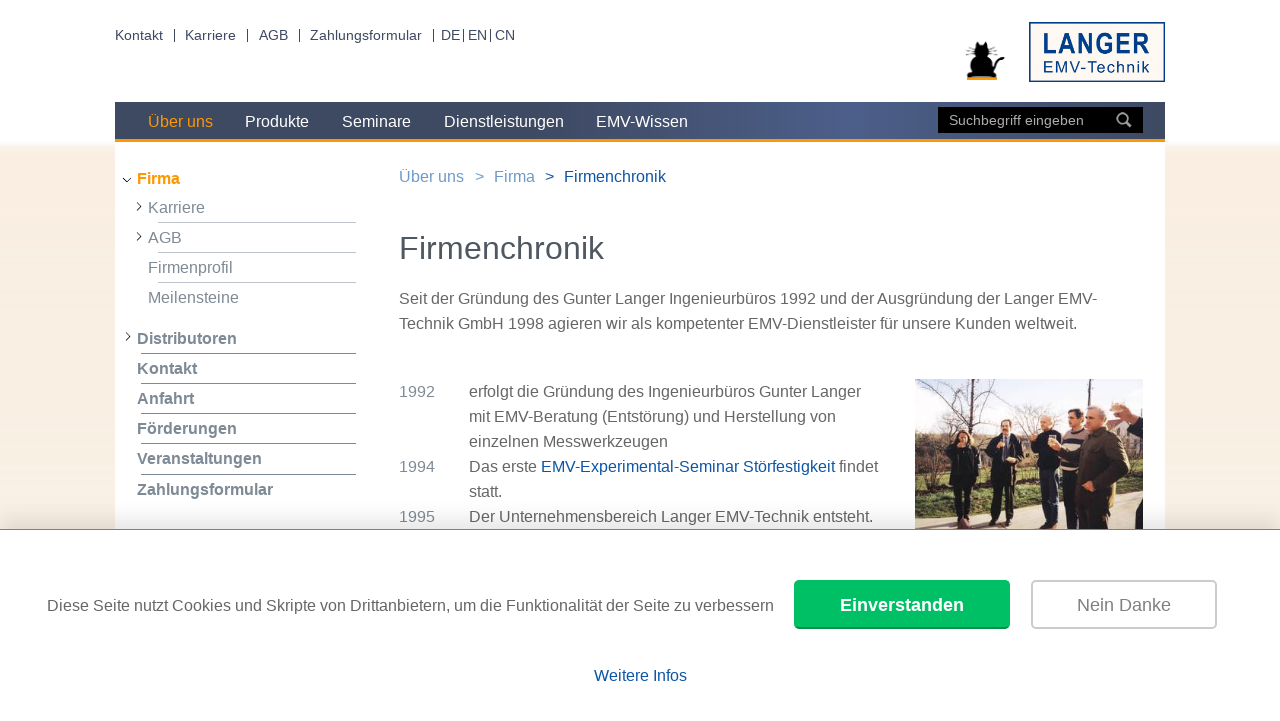

--- FILE ---
content_type: text/html; charset=utf-8
request_url: https://www.langer-emv.de/de/page/firma/29/firmenchronik/3
body_size: 15761
content:
<!DOCTYPE html>
<html class="no-js" lang="en">
  <head>
    <meta charset="utf-8">
    <meta http-equiv="x-ua-compatible" content="ie=edge">
    
    <title>Langer EMV - Firmenchronik</title>
    
    <meta name="viewport" content="width=device-width, initial-scale=1">
    
    <script>document.cookie = 'resolution=' + Math.max(screen.width, screen.height) + '; path=/; samesite=lax';</script>
    
    <link rel="shortcut icon" href="/favicon.ico" type="image/x-icon" />
    <link rel="stylesheet" href="/styles/style.css?v=1768892408461">
    <link
    	href="https://fonts.googleapis.com/css?family=Roboto:400,300italic,300,400italic,700,700italic&subset=latin,greek-ext,latin-ext"
    	rel="stylesheet" type="text/css">
    <script src="/scripts/vendor/modernizr-2.8.3.min.js"></script>
    <script>var isOldIE = false;</script>
    <!--[if lt IE 10]>
      <script src="/scripts/vendor/console-poly.js"></script>
      <script>var isOldIE = true;</script>
      <script src="/scripts/vendor/jquery-1.11.2.min.js"><\/script>
      <script src="/scripts/vendor/lt-ie-9.min.js"></script>
      <script src="/scripts/vendor/calc.min.js"></script>
      <script src="/scripts/vendor/selectivizr-min.js"></script>
    <![endif]-->
    
    <meta name="copyright" content="© Langer EMV-Technik GmbH" />
    <meta name="robots" content="Index, Follow" />
    
    <meta name="description"
    	content="Seit der Gründung des Gunter Langer Ingenieurbüros 1992 und der Ausgründung der Langer EMV-Technik GmbH 1998 agieren wir als kompetenter EMV-Dienstleister für unsere Kunden weltweit." />
    
    <meta name="keywords"
    	content=", , ,,EMV, Technik, Langer, Messtechnik, Elektromagnetische Verträglichkeit, EMV-Technik, EMV Test, Messgeräte" />
  </head>
  <body>
    <div class="wrapper">
      <!--  ==================== HEADER ====================== -->
      
      <header class="site-header">
      
        <nav class="top-nav">
          <ul class="top-nav__list">
            <li class="top-nav__tab"><a href="/de/page/ueber-uns/1/kontakt/4">Kontakt</a></li>
            <li class="top-nav__tab"><a href="/de/category/karriere/103">Karriere</a></li>
            <li class="top-nav__tab"><a href="/de/category/agb/113">AGB</a></li>
            <li class="top-nav__tab"><a href="/de/payment">Zahlungsformular</a></li>
          </ul>
        </nav>
        <nav class="lang-nav">
          <ul class="lang-nav__list">
            <li class="lang-nav__tab"><a href="/de/page/firma/29/firmenchronik/3">DE</a></li>
            <li class="lang-nav__tab"><a href="/en/page/firma/29/firmenchronik/3">EN</a></li>
            <li class="lang-nav__tab"><a href="/cn/page/firma/29/firmenchronik/3">CN</a></li>
          </ul>
        </nav>
      
        <button class="menu-hamburger__closed"></button>
        <button class="menu-hamburger__open"></button>
      
        <h1 class="site-header__logo">
          <img class="katze" alt="Black cat logo" src="/images/Langer-EMV-Katze.png">
          <a href="/de/index">
            <img src="/images/Langer-LogoII.png" alt="Langer EMV-Technik">
          </a>
        </h1>
      
        <nav class="main-nav">
          <ul class="main-nav__list">
            <li class="main-nav__tab  main-nav__tab--active ">
              <a href="/de/category/ueber-uns/1">Über uns</a>
                <div class="main-hovernav">
                  <ul class="main-hovernav__list">
                      <li class="main-hovernav__tab">
                      	<a href="/de/category/firma/29">Firma</a>
                      		<ul class="main-hovernav__list">
                      				<li class="main-hovernav__tab">
                      					<a href="/de/category/karriere/103">Karriere</a>
                      				</li>
                      				<li class="main-hovernav__tab">
                      					<a href="/de/category/agb/113">AGB</a>
                      				</li>
                      				<li class="main-hovernav__tab">
                      					<a href="/de/page/firma/29/firmenprofil/8">Firmenprofil</a>
                      				</li>
                      				<li class="main-hovernav__tab">
                      					<a href="/de/page/firma/29/meilensteine/5">Meilensteine</a>
                      				</li>
                      		</ul>
                      </li>
                      <li class="main-hovernav__tab">
                      	<a href="/de/category/distributoren/6">Distributoren</a>
                      		<ul class="main-hovernav__list">
                      				<li class="main-hovernav__tab">
                      					<a href="/de/page/distributoren/6/asien/11">Asien</a>
                      				</li>
                      				<li class="main-hovernav__tab">
                      					<a href="/de/page/distributoren/6/europa/10">Europa</a>
                      				</li>
                      				<li class="main-hovernav__tab">
                      					<a href="/de/page/distributoren/6/nord-amerika/12">Nord Amerika</a>
                      				</li>
                      		</ul>
                      </li>
                      <li class="main-hovernav__tab">
                      	<a href="/de/page/ueber-uns/1/kontakt/4">Kontakt</a>
                      </li>
                      <li class="main-hovernav__tab">
                      	<a href="/de/page/ueber-uns/1/anfahrt/18">Anfahrt</a>
                      </li>
                      <li class="main-hovernav__tab">
                      	<a href="/de/page/ueber-uns/1/foerderungen/105">Förderungen</a>
                      </li>
                      <li class="main-hovernav__tab">
                      	<a href="/de/events">Veranstaltungen</a>
                      </li>
                      <li class="main-hovernav__tab">
                      	<a href="/de/payment">Zahlungsformular</a>
                      </li>
                  </ul>
                </div>
            </li>
            <li class="main-nav__tab ">
              <a href="/de/category/produkte/2">Produkte</a>
                <div class="main-hovernav">
                  <ul class="main-hovernav__list">
                      <li class="main-hovernav__tab">
                      	<a href="/de/category/pcb-stoerfestigkeit/8">PCB-Störfestigkeit</a>
                      		<ul class="main-hovernav__list">
                      				<li class="main-hovernav__tab">
                      					<a href="/de/category/entwicklungssystem-stoerfestigkeit/68">Entwicklungssystem Störfestigkeit</a>
                      				</li>
                      				<li class="main-hovernav__tab">
                      					<a href="/de/category/mini-burstfeldgeneratoren/13">Mini - Burstfeldgeneratoren</a>
                      				</li>
                      				<li class="main-hovernav__tab">
                      					<a href="/de/category/zubehoer-eft-burst-generatoren-iec-61000-4-4/15">Zubehör EFT/Burst Generatoren IEC 61000-4-4</a>
                      				</li>
                      				<li class="main-hovernav__tab">
                      					<a href="/de/category/optische-signaluebertragung/16">Optische Signalübertragung</a>
                      				</li>
                      				<li class="main-hovernav__tab">
                      					<a href="/de/category/burstdetektor/17">Burstdetektor</a>
                      				</li>
                      		</ul>
                      </li>
                      <li class="main-hovernav__tab">
                      	<a href="/de/category/pcb-stoeraussendung/9">PCB-Störaussendung</a>
                      		<ul class="main-hovernav__list">
                      				<li class="main-hovernav__tab">
                      					<a href="/de/category/entwicklungsbegleitende-messtechnik/18">Entwicklungsbegleitende Messtechnik</a>
                      				</li>
                      				<li class="main-hovernav__tab">
                      					<a href="/de/category/nahfeldsonden/19">Nahfeldsonden</a>
                      				</li>
                      				<li class="main-hovernav__tab">
                      					<a href="/de/category/vorverstaerker/37">Vorverstärker</a>
                      				</li>
                      				<li class="main-hovernav__tab">
                      					<a href="/de/category/nahfeldmikrosonden/130">Nahfeldmikrosonden</a>
                      				</li>
                      				<li class="main-hovernav__tab">
                      					<a href="/de/category/optische-signaluebertragung/58">Optische Signalübertragung</a>
                      				</li>
                      		</ul>
                      </li>
                      <li class="main-hovernav__tab">
                      	<a href="/de/category/ic-test-system/12">IC Test System</a>
                      		<ul class="main-hovernav__list">
                      				<li class="main-hovernav__tab">
                      					<a href="/de/category/ic-testumgebung/21">IC Testumgebung</a>
                      				</li>
                      				<li class="main-hovernav__tab">
                      					<a href="/de/category/stoeraussendung/22">Störaussendung</a>
                      				</li>
                      				<li class="main-hovernav__tab">
                      					<a href="/de/category/stoerfestigkeit/23">Störfestigkeit</a>
                      				</li>
                      				<li class="main-hovernav__tab">
                      					<a href="/de/category/simulation/76">Simulation</a>
                      				</li>
                      		</ul>
                      </li>
                      <li class="main-hovernav__tab">
                      	<a href="/de/category/ic-sicherheit/114">IC Sicherheit</a>
                      		<ul class="main-hovernav__list">
                      				<li class="main-hovernav__tab">
                      					<a href="/de/category/fault-injection/116">Fault Injection</a>
                      				</li>
                      				<li class="main-hovernav__tab">
                      					<a href="/de/category/seitenkanalanalyse/69">Seitenkanalanalyse</a>
                      				</li>
                      				<li class="main-hovernav__tab">
                      					<a href="/de/category/positioniersysteme/118">Positioniersysteme</a>
                      				</li>
                      		</ul>
                      </li>
                      <li class="main-hovernav__tab">
                      	<a href="/de/category/positioniersysteme/24">Positioniersysteme</a>
                      		<ul class="main-hovernav__list">
                      				<li class="main-hovernav__tab">
                      					<a href="/de/category/langer-scanner/41">Langer Scanner</a>
                      				</li>
                      				<li class="main-hovernav__tab">
                      					<a href="/de/category/zubehoer-fuer-langer-scanner/131">Zubehör für Langer Scanner</a>
                      				</li>
                      				<li class="main-hovernav__tab">
                      					<a href="/de/category/nahfeld-scannersonden/96">Nahfeld-Scannersonden</a>
                      				</li>
                      		</ul>
                      </li>
                      <li class="main-hovernav__tab">
                      	<a href="/de/category/software/25">Software</a>
                      		<ul class="main-hovernav__list">
                      				<li class="main-hovernav__tab">
                      					<a href="/de/product/software/25/cs-scanner-software-chipscan-scanner-usb/145">CS-Scanner, Software ChipScan-Scanner / USB</a>
                      				</li>
                      				<li class="main-hovernav__tab">
                      					<a href="/de/product/software/25/cs-esa-set-software-chipscan-esa-usb/163">CS-ESA set, Software ChipScan-ESA / USB</a>
                      				</li>
                      		</ul>
                      </li>
                      <li class="main-hovernav__tab">
                      	<a href="/de/category/mess-und-kalibrierplaetze/10">Mess- und Kalibrierplätze</a>
                      		<ul class="main-hovernav__list">
                      				<li class="main-hovernav__tab">
                      					<a href="/de/category/pcb/39">PCB</a>
                      				</li>
                      				<li class="main-hovernav__tab">
                      					<a href="/de/category/ic/38">IC</a>
                      				</li>
                      				<li class="main-hovernav__tab">
                      					<a href="/de/category/steckverbinder/47">Steckverbinder</a>
                      				</li>
                      		</ul>
                      </li>
                      <li class="main-hovernav__tab">
                      	<a href="/de/category/messtechnik-fuer-lehre-und-ausbildung/11">Messtechnik für Lehre und Ausbildung</a>
                      		<ul class="main-hovernav__list">
                      				<li class="main-hovernav__tab">
                      					<a href="/de/product/messtechnik-fuer-lehre-und-ausbildung/11/emc-basic-1-set-demonstrationsboards-mini-burstfeldgeneratoren/1356">EMC-Basic 1 set, Demonstrationsboards Mini-Burstfeldgeneratoren</a>
                      				</li>
                      				<li class="main-hovernav__tab">
                      					<a href="/de/product/messtechnik-fuer-lehre-und-ausbildung/11/emc-basic-2-set-demonstrationsboards-nahfeldsonden/1357">EMC-Basic 2 set, Demonstrationsboards Nahfeldsonden</a>
                      				</li>
                      				<li class="main-hovernav__tab">
                      					<a href="/de/product/messtechnik-fuer-lehre-und-ausbildung/11/db-20-set-demo-board-20/1285">DB 20 set, Demo Board 20</a>
                      				</li>
                      				<li class="main-hovernav__tab">
                      					<a href="/de/product/messtechnik-fuer-lehre-und-ausbildung/11/d10-set-emv-demonstrationselektronik/523">D10 set, EMV Demonstrationselektronik</a>
                      				</li>
                      		</ul>
                      </li>
                  </ul>
                </div>
            </li>
            <li class="main-nav__tab ">
              <a href="/de/category/seminare/3">Seminare</a>
                <div class="main-hovernav">
                  <ul class="main-hovernav__list">
                      <li class="main-hovernav__tab">
                      	<a href="/de/product/seminare/3/sf-ge-emv-experimentalseminar-stoerfestigkeit-grundlagen-&amp;-entstoerung-3-tage/1468">SF-GE, EMV Experimentalseminar Störfestigkeit Grundlagen &amp; Entstörung (3 Tage)</a>
                      </li>
                      <li class="main-hovernav__tab">
                      	<a href="/de/product/seminare/3/sa-ge-emv-experimentalseminar-stoeraussendung-grundlagen-&amp;-entstoerung-3-tage/1476">SA-GE, EMV Experimentalseminar Störaussendung Grundlagen &amp; Entstörung (3 Tage)</a>
                      </li>
                      <li class="main-hovernav__tab">
                      	<a href="/de/product/seminare/3/sf-ihs-emv-inhouseseminar-stoerfestigkeit-3-tage/880">SF IHS, EMV Inhouseseminar Störfestigkeit 3 Tage</a>
                      </li>
                      <li class="main-hovernav__tab">
                      	<a href="/de/product/seminare/3/sa-ihs-emv-inhouseseminar-stoeraussendung-3-tage/1092">SA IHS, EMV Inhouseseminar Störaussendung 3 Tage</a>
                      </li>
                      <li class="main-hovernav__tab">
                      	<a href="/de/page/seminare/3/terminuebersicht/29">Terminübersicht</a>
                      </li>
                  </ul>
                </div>
            </li>
            <li class="main-nav__tab ">
              <a href="/de/category/dienstleistungen/4">Dienstleistungen</a>
                <div class="main-hovernav">
                  <ul class="main-hovernav__list">
                      <li class="main-hovernav__tab">
                      	<a href="/de/category/emv-workshops/44">EMV Workshops</a>
                      </li>
                      <li class="main-hovernav__tab">
                      	<a href="/de/category/ic-emv-analyse/64">IC-EMV Analyse</a>
                      		<ul class="main-hovernav__list">
                      				<li class="main-hovernav__tab">
                      					<a href="/de/category/stoeraussendung/42">Störaussendung</a>
                      				</li>
                      				<li class="main-hovernav__tab">
                      					<a href="/de/category/stoerfestigkeit/43">Störfestigkeit</a>
                      				</li>
                      		</ul>
                      </li>
                      <li class="main-hovernav__tab">
                      	<a href="/de/category/emv-analyse/74">EMV Analyse</a>
                      		<ul class="main-hovernav__list">
                      				<li class="main-hovernav__tab">
                      					<a href="/de/product/emv-analyse/74/smm-langer-messung-der-elektromagnetischen-abschirmung-nach-dem-langer-verfahren/1511">SMM Langer, Messung der elektromagnetischen Abschirmung nach dem Langer-Verfahren</a>
                      				</li>
                      				<li class="main-hovernav__tab">
                      					<a href="/de/product/emv-analyse/74/coci-messung-der-koppelinduktivitaet-von-steckverbindern-und-kabeln/983">COCI, Messung der Koppelinduktivität von Steckverbindern und Kabeln</a>
                      				</li>
                      		</ul>
                      </li>
                      <li class="main-hovernav__tab">
                      	<a href="/de/product/dienstleistungen/4/emv-b-emv-beratung-und-elektronikentstoerung/564">EMV-B, EMV-Beratung und Elektronikentstörung</a>
                      </li>
                  </ul>
                </div>
            </li>
            <li class="main-nav__tab ">
              <a href="/de/category/emv-wissen/5">EMV-Wissen</a>
                <div class="main-hovernav">
                  <ul class="main-hovernav__list">
                      <li class="main-hovernav__tab">
                      	<a href="/de/category/downloads/136">Downloads</a>
                      </li>
                      <li class="main-hovernav__tab">
                      	<a href="/de/category/fachartikel-board-emv/50">Fachartikel Board-EMV</a>
                      		<ul class="main-hovernav__list">
                      				<li class="main-hovernav__tab">
                      					<a href="/de/category/basiswissen/87">Basiswissen</a>
                      				</li>
                      				<li class="main-hovernav__tab">
                      					<a href="/de/category/stoerfestigkeit/79">Störfestigkeit </a>
                      				</li>
                      				<li class="main-hovernav__tab">
                      					<a href="/de/category/stoeraussendung/78">Störaussendung</a>
                      				</li>
                      		</ul>
                      </li>
                      <li class="main-hovernav__tab">
                      	<a href="/de/category/fachartikel-ic-emv/49">Fachartikel IC-EMV</a>
                      		<ul class="main-hovernav__list">
                      				<li class="main-hovernav__tab">
                      					<a href="/de/category/basiswissen/86">Basiswissen</a>
                      				</li>
                      				<li class="main-hovernav__tab">
                      					<a href="/de/category/stoerfestigkeit/81">Störfestigkeit</a>
                      				</li>
                      				<li class="main-hovernav__tab">
                      					<a href="/de/category/stoeraussendung/80">Störaussendung </a>
                      				</li>
                      		</ul>
                      </li>
                      <li class="main-hovernav__tab">
                      	<a href="/de/category/langer-emv-technik-in-der-wissenschaftlichen-forschung/91">Langer EMV-Technik in der wissenschaftlichen Forschung</a>
                      </li>
                      <li class="main-hovernav__tab">
                      	<a href="/de/category/newsletter/51">Newsletter</a>
                      		<ul class="main-hovernav__list">
                      				<li class="main-hovernav__tab">
                      					<a href="/de/page/newsletter/51/17-esa1-set/165">17 ESA1 set </a>
                      				</li>
                      				<li class="main-hovernav__tab">
                      					<a href="/de/page/newsletter/51/16-ici-dp-sets/164">16 ICI-DP sets </a>
                      				</li>
                      				<li class="main-hovernav__tab">
                      					<a href="/de/page/newsletter/51/15-schirmzelt-und-gp-23-set/163">15 Schirmzelt und GP 23 set </a>
                      				</li>
                      				<li class="main-hovernav__tab">
                      					<a href="/de/page/newsletter/51/14-mini-burstfeldgeneratoren-im-westentaschenformat/162">14 Mini-Burstfeldgeneratoren im Westentaschenformat</a>
                      				</li>
                      				<li class="main-hovernav__tab">
                      					<a href="/de/page/newsletter/51/13-stoerfestigkeit-emv-schwachstellensuche:/161">13 Störfestigkeit EMV Schwachstellensuche:</a>
                      				</li>
                      				<li class="main-hovernav__tab">
                      					<a href="/de/page/newsletter/51/12-icr:-nahfeldanalyse-im-mikrometerbereich-und-ihre-vorteile/160">12 ICR: Nahfeldanalyse im Mikrometerbereich und ihre Vorteile</a>
                      				</li>
                      				<li class="main-hovernav__tab">
                      					<a href="/de/page/newsletter/51/11-chipscan-esa-unterstuetzt-nun-mehr-messgeraete/159">11 ChipScan-ESA unterstützt nun mehr Messgeräte</a>
                      				</li>
                      				<li class="main-hovernav__tab">
                      					<a href="/de/page/newsletter/51/10-p512-und-dpi/158">10 P512 und DPI</a>
                      				</li>
                      				<li class="main-hovernav__tab">
                      					<a href="/de/page/newsletter/51/09-surface-scan-on-ic-level-with-high-resolution/85">09 Surface Scan on IC Level with high Resolution</a>
                      				</li>
                      				<li class="main-hovernav__tab">
                      					<a href="/de/page/newsletter/51/08-esd-und-effizientes-elektronisches-design/84">08 ESD und effizientes elektronisches Design</a>
                      				</li>
                      				<li class="main-hovernav__tab">
                      					<a href="/de/page/newsletter/51/07-emv-messtechnik-zur-pruefung-integrierter-schaltungen-eine-einfuehrung/74">07 EMV-Messtechnik zur Prüfung integrierter Schaltungen - Eine Einführung</a>
                      				</li>
                      				<li class="main-hovernav__tab">
                      					<a href="/de/page/newsletter/51/06-messung-der-schirmdaempfung-auf-ic-ebene-mit-dem-ic-testsystem-p1402-p1502/70">06 Messung der Schirmdämpfung auf IC-Ebene mit dem IC-Testsystem P1402/P1502</a>
                      				</li>
                      				<li class="main-hovernav__tab">
                      					<a href="/de/page/newsletter/51/05-zeit-und-kostenersparnis-bei-der-aufnahme-und-dokumentation-von-hf-messungen-mit-spektrumanalysatoren/71">05 Zeit- und Kostenersparnis bei der Aufnahme und Dokumentation von HF-Messungen mit Spektrumanalysatoren</a>
                      				</li>
                      				<li class="main-hovernav__tab">
                      					<a href="/de/page/newsletter/51/04-strahlungsgebundene-stoeraussendung-von-pcb-ebene-eine-einfuehrung/69">04 Strahlungsgebundene Störaussendung von PCB-Ebene - Eine Einführung</a>
                      				</li>
                      				<li class="main-hovernav__tab">
                      					<a href="/de/page/newsletter/51/03-entstoerung-eines-mit-pwm-betriebenen-gleichstrommotors/34">03 Entstörung eines mit PWM betriebenen Gleichstrommotors</a>
                      				</li>
                      				<li class="main-hovernav__tab">
                      					<a href="/de/page/newsletter/51/02-xf-nahfeldsonden-und-lvds-entstoerung/27">02 XF Nahfeldsonden und LVDS Entstörung</a>
                      				</li>
                      				<li class="main-hovernav__tab">
                      					<a href="/de/page/newsletter/51/01-mfa-mikrosonden-und-lvds-entstoerung/17">01 MFA Mikrosonden und LVDS Entstörung</a>
                      				</li>
                      		</ul>
                      </li>
                      <li class="main-hovernav__tab">
                      	<a href="/de/category/videos/77">Videos</a>
                      		<ul class="main-hovernav__list">
                      				<li class="main-hovernav__tab">
                      					<a href="/de/category/produktanwendung/90">Produktanwendung</a>
                      				</li>
                      				<li class="main-hovernav__tab">
                      					<a href="/de/category/emv-webinar/89">EMV Webinar</a>
                      				</li>
                      		</ul>
                      </li>
                  </ul>
                </div>
            </li>
            <li class="search-bar">
              <form method="GET" action="/de/search">
                <input type="text" class="search-bar__field" name="term"
                  placeholder="Suchbegriff eingeben" value="">
                <button type="submit" class="search-bar__icon"></button>
              </form>
            </li>
          </ul>
        </nav>
      
      </header>

      <nav id="open-menu" class="side-nav">
        <button class="side-nav__responsive-arrow-closed"></button>
        <button class="side-nav__responsive-arrow-open"></button>
      
        <ul class="side-nav__list">
      
              <li class="side-nav__tab side-nav__tab--has-submenu side-nav__tab--open side-nav__tab--last">
                <a href="/de/category/firma/29">Firma</a>
                <ul class="side-nav__list">
                    <li class="side-nav__tab side-nav__tab--has-submenu">
                      <a href="/de/category/karriere/103">Karriere</a>
                    </li>
                    <li class="side-nav__tab side-nav__tab--has-submenu">
                      <a href="/de/category/agb/113">AGB</a>
                    </li>
                  <li class="side-nav__tab ">
                    <a href="/de/page/firma/29/firmenprofil/8">Firmenprofil</a>
                  </li>
                  <li class="side-nav__tab ">
                    <a href="/de/page/firma/29/meilensteine/5">Meilensteine</a>
                  </li>
                </ul>
              </li>
              <li class="side-nav__tab side-nav__tab--has-submenu">
                <a href="/de/category/distributoren/6">Distributoren</a>
              </li>
            <li class="side-nav__tab">
              <a href="/de/page/ueber-uns/1/kontakt/4">Kontakt</a>
            </li>
            <li class="side-nav__tab">
              <a href="/de/page/ueber-uns/1/anfahrt/18">Anfahrt</a>
            </li>
            <li class="side-nav__tab">
              <a href="/de/page/ueber-uns/1/foerderungen/105">Förderungen</a>
            </li>
            <li class="side-nav__tab">
              <a href="/de/events">Veranstaltungen</a>
            </li>
            <li class="side-nav__tab">
              <a href="/de/payment">Zahlungsformular</a>
            </li>
      
        </ul>
      </nav>

      <main class="content">
        <nav class="breadcrumb">
        	<ul>
        			<li>
        				<a href="/de/category/ueber-uns/1">Über uns</a>
        			</li>
        			<li>
        				<a href="/de/category/firma/29">Firma</a>
        			</li>
        			<li>
        				<a href="/de/page/firma/29/firmenchronik/3">Firmenchronik</a>
        			</li>
        	</ul>
        </nav>

        
        		<h2>
        			Firmenchronik
        		</h2>
        			<div>
        				<p>Seit der Gründung des Gunter Langer Ingenieurbüros 1992 und der Ausgründung der Langer EMV-Technik GmbH 1998 agieren wir als kompetenter EMV-Dienstleister für unsere Kunden weltweit.</p>
        
        			</div>
        			<article class="html-container">
        				<div class="layout-container"><div class="layout-column--twothird"><dl><dt>1992</dt><dd style="float:left;">erfolgt die Gründung des Ingenieurbüros Gunter Langer mit EMV-Beratung (Entstörung) und Herstellung von einzelnen Messwerkzeugen</dd><dt>1994</dt><dd style="float:left;">Das erste <a href="http://www.langer-emv.de/de/category/experimentalseminare-stoerfestigkeit/62" target="_blank">EMV-Experimental-Seminar Störfestigkeit</a> findet statt.</dd><dt>1995</dt><dd style="float:left;">Der Unternehmensbereich Langer EMV-Technik entsteht. Das Aufgabenspektrum der Langer EMV-Technik sind Entwicklung und Produktion von entwicklungsbegleitender EMV Mess- und Prüftechnik.</dd><dt>1998</dt><dd style="float:left;">wird die Langer EMV-Technik GmbH mit folgenden Geschäftsfeldern gegründet:<ul><li>Entwicklung und Produktion entwicklungs-<br />begleitender Mess- und Prüftechnik für:<ul><li><a href="http://www.langer-emv.de/de/category/pcb-stoeraussendung/9" target="_blank">Board-EMV Störaussendung</a></li><li><a href="http://www.langer-emv.de/de/category/pcb-stoerfestigkeit/8" target="_blank">Board-EMV Störfestigkeit</a></li><li><a href="http://www.langer-emv.de/de/category/ic-messtechnik/12" target="_blank">IC-EMV</a></li></ul><li><a href="http://www.langer-emv.de/de/category/beratung-elektronikentstoerung/48" target="_blank">EMV Beratung</a></li><li>weltweiter Vertrieb und Präsentation von EMV-Messwerkzeugen</li><li>Workshops zu entwicklungsbegleitender EMV-Messmethodik</li></ul></dd><dt>1999</dt><dd style="float:left;">findet das erste <a href="http://www.langer-emv.de/de/category/experimentalseminare-stoeraussendung/63" target="_blank">EMV-Experimental-Seminar Störaussendung</a> statt.</dd><dt>2002</dt><dd style="float:left;">beginnt die Entwicklung von Software, die auf EMV-Anwendungen ausgerichtet ist.</dd><dt>2005</dt><dd style="float:left;">Dipl-Ing. Gunter Langer erhält den Unternehmerpreis der Gemeinde Bannewitz.</dd><dt>2009</dt><dd style="float:left;">Die Langer EMV-Technik GmbH wird als zugelassener Träger für die Förderung der beruflichen Weiterbildung zertifiziert.</dd><dt>2012</dt><dd style="float:left;">findet der erste IC-Workshop zu Themen der elektromagnetischen Verträglichkeit von IC's statt.</dd><dt>2015</dt><dd style="float:left;">Mit dem IC-Testsystem und dem IC-Testautomaten ICT1 kommt die Langer EMV-Technik GmbH unter die 10 Nominierten für den Sächsischen Staatspreis für Innovation 2015.</dd><dt>2017</dt><dd style="float:left;">Einweihung des neuen Seminarraums ausgestattet mit neuester Technik</dd><dt>2019</dt><dd>Einbringung des Ingenieurbüros Gunter Langer in die Langer EMV-Technik GmbH</dd></dl></div><div class="layout-column--onethird"><figure><img src="/images/Chronik_1998.jpg" /><figcaption>Die Gründung der GmbH 1998.</figcaption></figure><figure><img src="/images/Chronik_1999.jpg" /><figcaption>Das erste Seminar Stör-<br />aussendung findet im eigenen Messkeller 1999 statt.</figcaption></figure><figure><img src="/images/Chronik_2000.jpg" /><figcaption>Gunter Langer am Arbeitsplatz im Jahr 2000.</figcaption></figure><figure><img src="/fileadmin/2014_Workshop_Nanjing_Langer_EMV.jpg" /><figcaption>Herr Gläßer während seines Workshops in Nanjing</figcaption></figure><figure><img src="/fileadmin/MB_2015_Foto02_Futuresax.jpg" /><figcaption>Frau Kaule und Katja Langer bei der Preisverleihung für den Sächsischen Staatspreis für Innovation 2015.</figcaption></figure><figure><img src="/fileadmin/2018.02.13 Neuer Seminarraum_IMGP3024 bearb2.jpg" /><figcaption>Neuer Seminarraum mit modernster Technik</figcaption></figure></div></div>
        			</article>
      </main>

    </div>

    <div class="wrapper-footer">
      <!--  ==================== Footer ====================== -->
      
      <footer class="footer">
      	<nav class="footer-menu">
      		<ul class="footer-menu__list">
      			<li>&copy; Langer EMV-Technik</li>
      				<li><a href="/de/page/ueber-uns/1/kontakt/4">Kontakt</a></li>
      				<li><a href="/de/page/footer/28/impressum/15">Impressum</a></li>
      				<li><a href="/de/page/footer/28/datenschutzerklaerung/41">Datenschutzerklärung</a></li>
      				<li><a href="/de/page/ueber-uns/1/foerderungen/105">Förderungen</a></li>
      		</ul>
      	</nav>
      
      	<section class="menus">
      		<nav class="social-media">
      			<ul class="social-media__list">
      				<li>
      					<a title="youtube" href="https://www.youtube.com/user/langeremv" target="_blank">
      						<img src="/images/YoutubeButton.png" alt="YouTube" />
      					</a>
      				</li>
      				<li>
      					<a title="linked-in" href="https://www.linkedin.com/company/langer-emv-technik-gmbh" target="_blank">
      						<img src="/images/linked-in.png" alt="Linked-In" />
      					</a>
      				</li>
      			</ul>
      		</nav>
      
      		<section class="funding-logos">
      			<img alt="Europäischer Fonds für regionale Entwicklung EFRE - Europäischer Sozialfonds ESF"
      				src="/images/EFRE-ESF_LO_Kombination_EU-Logo_SachsenSignet-klassisch_H_RGB.png" />
      		</section>
      	</section>
      
      
      </footer>    </div>


    <div id="back-top">
    	<a href="#top">
    		<span></span>
    	</a>
    </div>
    
    <!-- Google Analytics Cookie Banner-->
    <link rel="stylesheet" href="/styles/cookie-banner.css" />
    <script src="/scripts/vendor/cookie-banner.js">
    </script>
    <script>
    	cookieBanner = createCookieBanner(['UA-80477139-2', 'UA-80477139-1'], {
    	bannerText: 'Diese Seite nutzt Cookies und Skripte von Drittanbietern, um die Funktionalität der Seite zu verbessern', acceptBtnLabel: 'Einverstanden',
    	rejectBtnLabel: 'Nein Danke',
    	readMoreLinkUrl: '/de/page/footer/28/datenschutzerklaerung/41/',
    	readMoreLinkLabel: 'Weitere Infos', })
    </script>
    
    <!--[if gt IE 9]><!-->
    <script src="/scripts/vendor/jquery-2.1.3.min.js"></script>
    <!--<![endif]-->
    <script src="/scripts/vendor/slick.min.js"></script>
    <script src="/scripts/vendor/jquery.hoverIntent.js"></script>
    <script src="/scripts/vendor/printThis.js"></script>
    <script src="/scripts/index.js?v=1768892408461"></script>
    
    <script type="text/javascript">
    	console.log({
       "headerNavigation": [
          {
             "name": "Über uns",
             "href": "/de/category/ueber-uns/1",
             "children": [
                {
                   "name": "Firma",
                   "href": "/de/category/firma/29",
                   "children": [
                      {
                         "name": "Karriere",
                         "href": "/de/category/karriere/103"
                      },
                      {
                         "name": "AGB",
                         "href": "/de/category/agb/113"
                      },
                      {
                         "name": "Firmenprofil",
                         "href": "/de/page/firma/29/firmenprofil/8"
                      },
                      {
                         "name": "Meilensteine",
                         "href": "/de/page/firma/29/meilensteine/5"
                      }
                   ]
                },
                {
                   "name": "Distributoren",
                   "href": "/de/category/distributoren/6",
                   "children": [
                      {
                         "name": "Asien",
                         "href": "/de/page/distributoren/6/asien/11"
                      },
                      {
                         "name": "Europa",
                         "href": "/de/page/distributoren/6/europa/10"
                      },
                      {
                         "name": "Nord Amerika",
                         "href": "/de/page/distributoren/6/nord-amerika/12"
                      }
                   ]
                },
                {
                   "name": "Kontakt",
                   "href": "/de/page/ueber-uns/1/kontakt/4"
                },
                {
                   "name": "Anfahrt",
                   "href": "/de/page/ueber-uns/1/anfahrt/18"
                },
                {
                   "name": "Förderungen",
                   "href": "/de/page/ueber-uns/1/foerderungen/105"
                },
                {
                   "id": 5,
                   "href": "/de/events",
                   "de": {
                      "name": "Veranstaltungen"
                   },
                   "en": {
                      "name": "Events"
                   },
                   "cn": {
                      "name": "Events"
                   },
                   "meta": {
                      "template": "index"
                   },
                   "name": "Veranstaltungen"
                },
                {
                   "id": 3,
                   "href": "/de/payment",
                   "de": {
                      "name": "Zahlungsformular"
                   },
                   "en": {
                      "name": "Payment form"
                   },
                   "cn": {
                      "name": "Payment form"
                   },
                   "meta": {
                      "template": "index"
                   },
                   "name": "Zahlungsformular"
                }
             ],
             "active": true
          },
          {
             "name": "Produkte",
             "href": "/de/category/produkte/2",
             "children": [
                {
                   "name": "PCB-Störfestigkeit",
                   "href": "/de/category/pcb-stoerfestigkeit/8",
                   "children": [
                      {
                         "name": "Entwicklungssystem Störfestigkeit",
                         "href": "/de/category/entwicklungssystem-stoerfestigkeit/68",
                         "children": [
                            {
                               "name": "E1 set, Entwicklungssystem Störfestigkeit",
                               "href": "/de/product/entwicklungssystem-stoerfestigkeit/68/e1-set-entwicklungssystem-stoerfestigkeit/54"
                            },
                            {
                               "name": "S2 set, Magnetfeldsonden für E1",
                               "href": "/de/product/entwicklungssystem-stoerfestigkeit/68/s2-set-magnetfeldsonden-fuer-e1/289"
                            }
                         ]
                      },
                      {
                         "name": "Mini - Burstfeldgeneratoren",
                         "href": "/de/category/mini-burstfeldgeneratoren/13",
                         "children": [
                            {
                               "name": "P1 set, Mini-Burstfeldgeneratoren",
                               "href": "/de/product/mini-burstfeldgeneratoren/13/p1-set-mini-burstfeldgeneratoren/310"
                            },
                            {
                               "name": "P23 set, Mini-Burstfeldgenerator (E)",
                               "href": "/de/product/mini-burstfeldgeneratoren/13/p23-set-mini-burstfeldgenerator-e/586"
                            },
                            {
                               "name": "P11t set, Mini-Burstfeldgenerator (B, Trigger)",
                               "href": "/de/product/mini-burstfeldgeneratoren/13/p11t-set-mini-burstfeldgenerator-b-trigger/524"
                            },
                            {
                               "name": "P12t set, Mini-Burstfeldgenerator (B, Trigger)",
                               "href": "/de/product/mini-burstfeldgeneratoren/13/p12t-set-mini-burstfeldgenerator-b-trigger/469"
                            }
                         ]
                      },
                      {
                         "name": "Zubehör EFT/Burst Generatoren IEC 61000-4-4",
                         "href": "/de/category/zubehoer-eft-burst-generatoren-iec-61000-4-4/15",
                         "children": [
                            {
                               "name": "H2 set, Feldquellen",
                               "href": "/de/product/zubehoer-eft-burst-generatoren-iec-61000-4-4/15/h2-set-feldquellen/874"
                            },
                            {
                               "name": "H3 set, Feldquellen",
                               "href": "/de/product/zubehoer-eft-burst-generatoren-iec-61000-4-4/15/h3-set-feldquellen/585"
                            },
                            {
                               "name": "PT4 set, EFT Generator Set",
                               "href": "/de/product/zubehoer-eft-burst-generatoren-iec-61000-4-4/15/pt4-set-eft-generator-set/307"
                            },
                            {
                               "name": "H4-IC set, EFT/Burst Magnetfeldquelle",
                               "href": "/de/product/zubehoer-eft-burst-generatoren-iec-61000-4-4/15/h4-ic-set-eft-burst-magnetfeldquelle/429"
                            },
                            {
                               "name": "H5-IC set, EFT/Burst Magnetfeldquelle",
                               "href": "/de/product/zubehoer-eft-burst-generatoren-iec-61000-4-4/15/h5-ic-set-eft-burst-magnetfeldquelle/1283"
                            }
                         ]
                      },
                      {
                         "name": "Optische Signalübertragung",
                         "href": "/de/category/optische-signaluebertragung/16",
                         "children": [
                            {
                               "name": "Analog",
                               "href": "/de/category/analog/53",
                               "children": [
                                  {
                                     "name": "A100-1 set, Tastkopf 1-kanalig, 25 kHz",
                                     "href": "/de/product/analog/53/a100-1-set-tastkopf-1-kanalig-25-khz/319"
                                  },
                                  {
                                     "name": "A100-2 set, Tastkopf 2-kanalig, 25 kHz",
                                     "href": "/de/product/analog/53/a100-2-set-tastkopf-2-kanalig-25-khz/322"
                                  },
                                  {
                                     "name": "A200-1 set, Tastkopf 1-kanalig, 500 kHz",
                                     "href": "/de/product/analog/53/a200-1-set-tastkopf-1-kanalig-500-khz/323"
                                  },
                                  {
                                     "name": "A200-2 set, Tastkopf 2-kanalig, 500 kHz",
                                     "href": "/de/product/analog/53/a200-2-set-tastkopf-2-kanalig-500-khz/326"
                                  },
                                  {
                                     "name": "A300-1 set, Tastkopf 1-kanalig, 5 MHz",
                                     "href": "/de/product/analog/53/a300-1-set-tastkopf-1-kanalig-5-mhz/327"
                                  },
                                  {
                                     "name": "A300-2 set, Tastkopf 2-kanalig, 5 MHz",
                                     "href": "/de/product/analog/53/a300-2-set-tastkopf-2-kanalig-5-mhz/330"
                                  }
                               ]
                            },
                            {
                               "name": "Digital",
                               "href": "/de/category/digital/52",
                               "children": [
                                  {
                                     "name": "OSE 150-1 set, Tastkopf 1-kanalig, 50 Mbps",
                                     "href": "/de/product/digital/52/ose-150-1-set-tastkopf-1-kanalig-50-mbps/317"
                                  },
                                  {
                                     "name": "OSE 150-2 set, Tastkopf 2-kanalig, 50 Mbps",
                                     "href": "/de/product/digital/52/ose-150-2-set-tastkopf-2-kanalig-50-mbps/318"
                                  },
                                  {
                                     "name": "OSE 450 set, Tastkopf 4-kanalig, 50 Mbps",
                                     "href": "/de/product/digital/52/ose-450-set-tastkopf-4-kanalig-50-mbps/1224"
                                  }
                               ]
                            },
                            {
                               "name": "Bussysteme",
                               "href": "/de/category/bussysteme/54",
                               "children": [
                                  {
                                     "name": "OB 100 set, Opto-Box 100 LIN und CAN",
                                     "href": "/de/product/bussysteme/54/ob-100-set-opto-box-100-lin-und-can/1099"
                                  },
                                  {
                                     "name": "CAN 100 set, Bussystem",
                                     "href": "/de/product/bussysteme/54/can-100-set-bussystem/331"
                                  },
                                  {
                                     "name": "LIN 100 set, Bussystem",
                                     "href": "/de/product/bussysteme/54/lin-100-set-bussystem/332"
                                  }
                               ]
                            }
                         ]
                      },
                      {
                         "name": "Burstdetektor",
                         "href": "/de/category/burstdetektor/17",
                         "children": [
                            {
                               "name": "BD 11, H-Feld Burstdetektor",
                               "href": "/de/product/burstdetektor/17/bd-11-h-feld-burstdetektor/153"
                            }
                         ]
                      }
                   ]
                },
                {
                   "name": "PCB-Störaussendung",
                   "href": "/de/category/pcb-stoeraussendung/9",
                   "children": [
                      {
                         "name": "Entwicklungsbegleitende Messtechnik",
                         "href": "/de/category/entwicklungsbegleitende-messtechnik/18",
                         "children": [
                            {
                               "name": "ESA1 set, Entwicklungssystem Störaussendung",
                               "href": "/de/product/entwicklungsbegleitende-messtechnik/18/esa1-set-entwicklungssystem-stoeraussendung/53"
                            },
                            {
                               "name": "HFW 21 set, HF-Stromwandler 100 kHz bis 1 GHz",
                               "href": "/de/product/entwicklungsbegleitende-messtechnik/18/hfw-21-set-hf-stromwandler-100-khz-bis-1-ghz/291"
                            },
                            {
                               "name": "Z23-1 set, Schirmzelt (900x500x400 mm)",
                               "href": "/de/product/entwicklungsbegleitende-messtechnik/18/z23-1-set-schirmzelt-900x500x400-mm/45"
                            },
                            {
                               "name": "Z23-2 set, Schirmzelt (900 x 500 x 650) mm",
                               "href": "/de/product/entwicklungsbegleitende-messtechnik/18/z23-2-set-schirmzelt-900-x-500-x-650-mm/493"
                            },
                            {
                               "name": "NNB 21 set, Netznachbildung",
                               "href": "/de/product/entwicklungsbegleitende-messtechnik/18/nnb-21-set-netznachbildung/287"
                            }
                         ]
                      },
                      {
                         "name": "Nahfeldsonden",
                         "href": "/de/category/nahfeldsonden/19",
                         "children": [
                            {
                               "name": "LF, passiv, 100 kHz bis 50 MHz",
                               "href": "/de/category/lf-passiv-100-khz-bis-50-mhz/36",
                               "children": [
                                  {
                                     "name": "LF1 set, Nahfeldsonden 100 kHz bis 50 MHz",
                                     "href": "/de/product/lf-passiv-100-khz-bis-50-mhz/36/lf1-set-nahfeldsonden-100-khz-bis-50-mhz/267"
                                  },
                                  {
                                     "name": "LF-R 400, H-Feldsonde 100 KHz bis 50 MHz",
                                     "href": "/de/product/lf-passiv-100-khz-bis-50-mhz/36/lf-r-400-h-feldsonde-100-khz-bis-50-mhz/2"
                                  },
                                  {
                                     "name": "LF-R 50, H-Feldsonde 100 KHz bis 50 MHz",
                                     "href": "/de/product/lf-passiv-100-khz-bis-50-mhz/36/lf-r-50-h-feldsonde-100-khz-bis-50-mhz/6"
                                  },
                                  {
                                     "name": "LF-R 3, H-Feldsonde 100 KHz bis 50 MHz",
                                     "href": "/de/product/lf-passiv-100-khz-bis-50-mhz/36/lf-r-3-h-feldsonde-100-khz-bis-50-mhz/7"
                                  },
                                  {
                                     "name": "LF-B 3, H-Feldsonde 100 KHz bis 50 MHz",
                                     "href": "/de/product/lf-passiv-100-khz-bis-50-mhz/36/lf-b-3-h-feldsonde-100-khz-bis-50-mhz/3"
                                  },
                                  {
                                     "name": "LF-U 5, H-Feldsonde 100 kHz bis 50 MHz",
                                     "href": "/de/product/lf-passiv-100-khz-bis-50-mhz/36/lf-u-5-h-feldsonde-100-khz-bis-50-mhz/4"
                                  },
                                  {
                                     "name": "LF-U 2.5, H-Feldsonde 100 kHz bis 50 MHz",
                                     "href": "/de/product/lf-passiv-100-khz-bis-50-mhz/36/lf-u-2-5-h-feldsonde-100-khz-bis-50-mhz/5"
                                  },
                                  {
                                     "name": "LF-K 7, H-Feldsonde 100 KHz bis 50 MHz",
                                     "href": "/de/product/lf-passiv-100-khz-bis-50-mhz/36/lf-k-7-h-feldsonde-100-khz-bis-50-mhz/8"
                                  }
                               ]
                            },
                            {
                               "name": "RF, passiv, 30 MHz bis 3 GHz",
                               "href": "/de/category/rf-passiv-30-mhz-bis-3-ghz/35",
                               "children": [
                                  {
                                     "name": "RF Basic set, Basic set Nahfeldsonden 30 MHz bis 3 GHz",
                                     "href": "/de/product/rf-passiv-30-mhz-bis-3-ghz/35/rf-basic-set-basic-set-nahfeldsonden-30-mhz-bis-3-ghz/1508"
                                  },
                                  {
                                     "name": "RF1 set, Nahfeldsonden 30 MHz bis 3 GHz",
                                     "href": "/de/product/rf-passiv-30-mhz-bis-3-ghz/35/rf1-set-nahfeldsonden-30-mhz-bis-3-ghz/270"
                                  },
                                  {
                                     "name": "RF2 set, Nahfeldsonden 30 MHz bis 3 GHz",
                                     "href": "/de/product/rf-passiv-30-mhz-bis-3-ghz/35/rf2-set-nahfeldsonden-30-mhz-bis-3-ghz/272"
                                  },
                                  {
                                     "name": "RF3 mini set, Nahfeldsonden 30 MHz bis 3 GHz",
                                     "href": "/de/product/rf-passiv-30-mhz-bis-3-ghz/35/rf3-mini-set-nahfeldsonden-30-mhz-bis-3-ghz/855"
                                  },
                                  {
                                     "name": "RF4-E set, Nahfeldsonden E-Feld 30 MHz bis 3 GHz",
                                     "href": "/de/product/rf-passiv-30-mhz-bis-3-ghz/35/rf4-e-set-nahfeldsonden-e-feld-30-mhz-bis-3-ghz/856"
                                  },
                                  {
                                     "name": "RF-R 400-1, H-Feldsonde 30 MHz bis 3 GHz",
                                     "href": "/de/product/rf-passiv-30-mhz-bis-3-ghz/35/rf-r-400-1-h-feldsonde-30-mhz-bis-3-ghz/13"
                                  },
                                  {
                                     "name": "RF-R 50-1, H-Feldsonde 30 MHz bis 3 GHz",
                                     "href": "/de/product/rf-passiv-30-mhz-bis-3-ghz/35/rf-r-50-1-h-feldsonde-30-mhz-bis-3-ghz/14"
                                  },
                                  {
                                     "name": "RF-R 3-2, H-Feldsonde 30 MHz bis 3 GHz",
                                     "href": "/de/product/rf-passiv-30-mhz-bis-3-ghz/35/rf-r-3-2-h-feldsonde-30-mhz-bis-3-ghz/12"
                                  },
                                  {
                                     "name": "RF-R 0.3-3, H-Feldsonde mini 30 MHz bis 3 GHz",
                                     "href": "/de/product/rf-passiv-30-mhz-bis-3-ghz/35/rf-r-0-3-3-h-feldsonde-mini-30-mhz-bis-3-ghz/18"
                                  },
                                  {
                                     "name": "RF-B 50-1, H-Feldsonde 30 MHz bis 3 GHz",
                                     "href": "/de/product/rf-passiv-30-mhz-bis-3-ghz/35/rf-b-50-1-h-feldsonde-30-mhz-bis-3-ghz/602"
                                  },
                                  {
                                     "name": "RF-B 3-2, H-Feldsonde 30 MHz bis 3 GHz",
                                     "href": "/de/product/rf-passiv-30-mhz-bis-3-ghz/35/rf-b-3-2-h-feldsonde-30-mhz-bis-3-ghz/15"
                                  },
                                  {
                                     "name": "RF-B 0.3-3, H-Feldsonde mini 30 MHz bis 3 GHz",
                                     "href": "/de/product/rf-passiv-30-mhz-bis-3-ghz/35/rf-b-0-3-3-h-feldsonde-mini-30-mhz-bis-3-ghz/17"
                                  },
                                  {
                                     "name": "RF-U 5-2, H-Feldsonde 30 MHz bis 3 GHz",
                                     "href": "/de/product/rf-passiv-30-mhz-bis-3-ghz/35/rf-u-5-2-h-feldsonde-30-mhz-bis-3-ghz/16"
                                  },
                                  {
                                     "name": "RF-U 2.5-2, H-Feldsonde 30 MHz bis 3 GHz",
                                     "href": "/de/product/rf-passiv-30-mhz-bis-3-ghz/35/rf-u-2-5-2-h-feldsonde-30-mhz-bis-3-ghz/11"
                                  },
                                  {
                                     "name": "RF-K 7-4, H-Feldsonde 30 MHz bis 1 GHz",
                                     "href": "/de/product/rf-passiv-30-mhz-bis-3-ghz/35/rf-k-7-4-h-feldsonde-30-mhz-bis-1-ghz/9"
                                  },
                                  {
                                     "name": "RF-E 02, E-Feldsonde 30 MHz bis 1,5 GHz",
                                     "href": "/de/product/rf-passiv-30-mhz-bis-3-ghz/35/rf-e-02-e-feldsonde-30-mhz-bis-1-5-ghz/19"
                                  },
                                  {
                                     "name": "RF-E 03, E-Feldsonde 30 MHz bis 3 GHz",
                                     "href": "/de/product/rf-passiv-30-mhz-bis-3-ghz/35/rf-e-03-e-feldsonde-30-mhz-bis-3-ghz/574"
                                  },
                                  {
                                     "name": "RF-E 04, E-Feldsonde 30 MHz bis 3 GHz",
                                     "href": "/de/product/rf-passiv-30-mhz-bis-3-ghz/35/rf-e-04-e-feldsonde-30-mhz-bis-3-ghz/186"
                                  },
                                  {
                                     "name": "RF-E 05, E-Feldsonde 30 MHz bis 3 GHz",
                                     "href": "/de/product/rf-passiv-30-mhz-bis-3-ghz/35/rf-e-05-e-feldsonde-30-mhz-bis-3-ghz/20"
                                  },
                                  {
                                     "name": "RF-E 09, E-Feldsonde 30 MHz bis 3 GHz",
                                     "href": "/de/product/rf-passiv-30-mhz-bis-3-ghz/35/rf-e-09-e-feldsonde-30-mhz-bis-3-ghz/187"
                                  },
                                  {
                                     "name": "RF-E 10, E-Feldsonde 30 MHz bis 3 GHz",
                                     "href": "/de/product/rf-passiv-30-mhz-bis-3-ghz/35/rf-e-10-e-feldsonde-30-mhz-bis-3-ghz/10"
                                  }
                               ]
                            },
                            {
                               "name": "XF, passiv, 30 MHz bis 6 GHz",
                               "href": "/de/category/xf-passiv-30-mhz-bis-6-ghz/34",
                               "children": [
                                  {
                                     "name": "XF1 set, Nahfeldsonden 30 MHz bis 6 GHz",
                                     "href": "/de/product/xf-passiv-30-mhz-bis-6-ghz/34/xf1-set-nahfeldsonden-30-mhz-bis-6-ghz/278"
                                  },
                                  {
                                     "name": "XF-R 400-1, H-Feldsonde 30 MHz bis 6 GHz",
                                     "href": "/de/product/xf-passiv-30-mhz-bis-6-ghz/34/xf-r-400-1-h-feldsonde-30-mhz-bis-6-ghz/21"
                                  },
                                  {
                                     "name": "XF-R 100-1, H-Feldsonde 30 MHz bis 6 GHz",
                                     "href": "/de/product/xf-passiv-30-mhz-bis-6-ghz/34/xf-r-100-1-h-feldsonde-30-mhz-bis-6-ghz/26"
                                  },
                                  {
                                     "name": "XF-R 3-1, H-Feldsonde 30 MHz bis 6 GHz",
                                     "href": "/de/product/xf-passiv-30-mhz-bis-6-ghz/34/xf-r-3-1-h-feldsonde-30-mhz-bis-6-ghz/22"
                                  },
                                  {
                                     "name": "XF-B 3-1, H-Feldsonde 30 MHz bis 6 GHz",
                                     "href": "/de/product/xf-passiv-30-mhz-bis-6-ghz/34/xf-b-3-1-h-feldsonde-30-mhz-bis-6-ghz/23"
                                  },
                                  {
                                     "name": "XF-U 2.5-1, H-Feldsonde 30 MHz bis 6 GHz",
                                     "href": "/de/product/xf-passiv-30-mhz-bis-6-ghz/34/xf-u-2-5-1-h-feldsonde-30-mhz-bis-6-ghz/24"
                                  },
                                  {
                                     "name": "XF-E 04s, E-Feldsonde 30 MHz bis 6 GHz",
                                     "href": "/de/product/xf-passiv-30-mhz-bis-6-ghz/34/xf-e-04s-e-feldsonde-30-mhz-bis-6-ghz/29"
                                  },
                                  {
                                     "name": "XF-E 09s, E-Feldsonde 30 MHz bis 6 GHz",
                                     "href": "/de/product/xf-passiv-30-mhz-bis-6-ghz/34/xf-e-09s-e-feldsonde-30-mhz-bis-6-ghz/28"
                                  },
                                  {
                                     "name": "XF-E 10, E-Feldsonde 30 MHz bis 6 GHz",
                                     "href": "/de/product/xf-passiv-30-mhz-bis-6-ghz/34/xf-e-10-e-feldsonde-30-mhz-bis-6-ghz/25"
                                  }
                               ]
                            },
                            {
                               "name": "SX, passiv, 1GHz bis 20 GHz",
                               "href": "/de/category/sx-passiv-1ghz-bis-20-ghz/33",
                               "children": [
                                  {
                                     "name": "SX1 set, Nahfeldsonden 1 GHz bis 10 GHz",
                                     "href": "/de/product/sx-passiv-1ghz-bis-20-ghz/33/sx1-set-nahfeldsonden-1-ghz-bis-10-ghz/280"
                                  },
                                  {
                                     "name": "SX-R 20-1 set, Nahfeldsonde 1 GHz bis 20 GHz",
                                     "href": "/de/product/sx-passiv-1ghz-bis-20-ghz/33/sx-r-20-1-set-nahfeldsonde-1-ghz-bis-20-ghz/1246"
                                  },
                                  {
                                     "name": "SX-R 3-1, H-Feldsonde 1 GHz bis 10 GHz",
                                     "href": "/de/product/sx-passiv-1ghz-bis-20-ghz/33/sx-r-3-1-h-feldsonde-1-ghz-bis-10-ghz/30"
                                  },
                                  {
                                     "name": "SX-R 20-1, H-Feldsonde 1 GHz bis 20 GHz",
                                     "href": "/de/product/sx-passiv-1ghz-bis-20-ghz/33/sx-r-20-1-h-feldsonde-1-ghz-bis-20-ghz/1245"
                                  },
                                  {
                                     "name": "SX-B 3-1, H-Feldsonde 1 GHz bis 10 GHz",
                                     "href": "/de/product/sx-passiv-1ghz-bis-20-ghz/33/sx-b-3-1-h-feldsonde-1-ghz-bis-10-ghz/641"
                                  },
                                  {
                                     "name": "SX-E 03, E-Feldsonde 1 GHz bis 10 GHz",
                                     "href": "/de/product/sx-passiv-1ghz-bis-20-ghz/33/sx-e-03-e-feldsonde-1-ghz-bis-10-ghz/31"
                                  }
                               ]
                            },
                            {
                               "name": "HR, passiv, bis 40 GHz",
                               "href": "/de/category/hr-passiv-bis-40-ghz/107",
                               "children": [
                                  {
                                     "name": "HR1 set, Nahfeldsonden bis 40 GHz",
                                     "href": "/de/product/hr-passiv-bis-40-ghz/107/hr1-set-nahfeldsonden-bis-40-ghz/1383"
                                  },
                                  {
                                     "name": "HR-R 8-1 set, Nahfeldsondenset bis 40 GHz B-Feld",
                                     "href": "/de/product/hr-passiv-bis-40-ghz/107/hr-r-8-1-set-nahfeldsondenset-bis-40-ghz-b-feld/1379"
                                  },
                                  {
                                     "name": "HR-E 40-1 set, Nahfeldsondenset bis 40 GHz E-Feld",
                                     "href": "/de/product/hr-passiv-bis-40-ghz/107/hr-e-40-1-set-nahfeldsondenset-bis-40-ghz-e-feld/1318"
                                  }
                               ]
                            },
                            {
                               "name": "MFA, aktiv, 1 MHz bis 6 GHz",
                               "href": "/de/category/mfa-aktiv-1-mhz-bis-6-ghz/32",
                               "children": [
                                  {
                                     "name": "MFA 01 set, Mikrosonden 1 MHz bis 6 GHz",
                                     "href": "/de/product/mfa-aktiv-1-mhz-bis-6-ghz/32/mfa-01-set-mikrosonden-1-mhz-bis-6-ghz/283"
                                  },
                                  {
                                     "name": "MFA 02 set, Mikrosonden 1 MHz bis 1 GHz",
                                     "href": "/de/product/mfa-aktiv-1-mhz-bis-6-ghz/32/mfa-02-set-mikrosonden-1-mhz-bis-1-ghz/618"
                                  },
                                  {
                                     "name": "MFA-R 0.2-6, Nahfeldmikrosonde 100 MHz bis 6 GHz",
                                     "href": "/de/product/mfa-aktiv-1-mhz-bis-6-ghz/32/mfa-r-0-2-6-nahfeldmikrosonde-100-mhz-bis-6-ghz/853"
                                  },
                                  {
                                     "name": "MFA-R 0.2-75, Nahfeldmikrosonde 1 MHz bis 1 GHz",
                                     "href": "/de/product/mfa-aktiv-1-mhz-bis-6-ghz/32/mfa-r-0-2-75-nahfeldmikrosonde-1-mhz-bis-1-ghz/854"
                                  },
                                  {
                                     "name": "MFA-K 0.1-12, Nahfeldmikrosonde 100 MHz bis 6 GHz",
                                     "href": "/de/product/mfa-aktiv-1-mhz-bis-6-ghz/32/mfa-k-0-1-12-nahfeldmikrosonde-100-mhz-bis-6-ghz/852"
                                  },
                                  {
                                     "name": "MFA-K 0.1-30, Nahfeldmikrosonde 1 MHz bis 1 GHz",
                                     "href": "/de/product/mfa-aktiv-1-mhz-bis-6-ghz/32/mfa-k-0-1-30-nahfeldmikrosonde-1-mhz-bis-1-ghz/32"
                                  }
                               ]
                            },
                            {
                               "name": "CM-SHP, Sonderformen",
                               "href": "/de/product/nahfeldsonden/19/cm-shp-sonderformen/1157"
                            },
                            {
                               "name": "Individual Characterization, Charakterisierung Einzelprodukt",
                               "href": "/de/product/nahfeldsonden/19/individual-characterization-charakterisierung-einzelprodukt/597"
                            }
                         ]
                      },
                      {
                         "name": "Vorverstärker",
                         "href": "/de/category/vorverstaerker/37",
                         "children": [
                            {
                               "name": "PA 2522 set, Vorverstärker 10 MHz bis 22 GHz",
                               "href": "/de/product/vorverstaerker/37/pa-2522-set-vorverstaerker-10-mhz-bis-22-ghz/1367"
                            },
                            {
                               "name": "PA 3010 set, Vorverstärker 10 MHz bis 10 GHz",
                               "href": "/de/product/vorverstaerker/37/pa-3010-set-vorverstaerker-10-mhz-bis-10-ghz/1347"
                            },
                            {
                               "name": "PA 306 SMA set, Vorverstärker 100 kHz bis 6 GHz",
                               "href": "/de/product/vorverstaerker/37/pa-306-sma-set-vorverstaerker-100-khz-bis-6-ghz/817"
                            },
                            {
                               "name": "PA 303 N set, Vorverstärker 100 kHz bis 3 GHz",
                               "href": "/de/product/vorverstaerker/37/pa-303-n-set-vorverstaerker-100-khz-bis-3-ghz/521"
                            },
                            {
                               "name": "PA 303 SMA set, Vorverstärker 100 kHz bis 3 GHz",
                               "href": "/de/product/vorverstaerker/37/pa-303-sma-set-vorverstaerker-100-khz-bis-3-ghz/520"
                            },
                            {
                               "name": "PA 303 BNC set, Vorverstärker 100 kHz bis 3 GHz",
                               "href": "/de/product/vorverstaerker/37/pa-303-bnc-set-vorverstaerker-100-khz-bis-3-ghz/519"
                            },
                            {
                               "name": "PA 203 SMA set, Vorverstärker 100 kHz bis 3 GHz",
                               "href": "/de/product/vorverstaerker/37/pa-203-sma-set-vorverstaerker-100-khz-bis-3-ghz/518"
                            },
                            {
                               "name": "PA 203 BNC set, Vorverstärker 100 kHz bis 3 GHz",
                               "href": "/de/product/vorverstaerker/37/pa-203-bnc-set-vorverstaerker-100-khz-bis-3-ghz/517"
                            }
                         ]
                      },
                      {
                         "name": "Nahfeldmikrosonden",
                         "href": "/de/category/nahfeldmikrosonden/130",
                         "children": [
                            {
                               "name": "Nahfeldmikrosonden Sets ICR HH H-Feld",
                               "href": "/de/category/nahfeldmikrosonden-sets-icr-hh-h-feld/133",
                               "children": [
                                  {
                                     "name": "ICR HH100-6 set, Nahfeldmikrosonde 2,5 MHz - 6 GHz",
                                     "href": "/de/product/nahfeldmikrosonden-sets-icr-hh-h-feld/133/icr-hh100-6-set-nahfeldmikrosonde-2-5-mhz-6-ghz/758"
                                  },
                                  {
                                     "name": "ICR HH100-27 set, Nahfeldmikrosonde 1,5 MHz - 6 GHz",
                                     "href": "/de/product/nahfeldmikrosonden-sets-icr-hh-h-feld/133/icr-hh100-27-set-nahfeldmikrosonde-1-5-mhz-6-ghz/768"
                                  },
                                  {
                                     "name": "ICR HH150-6 set, Nahfeldmikrosonde 2,5 MHz - 6 GHz",
                                     "href": "/de/product/nahfeldmikrosonden-sets-icr-hh-h-feld/133/icr-hh150-6-set-nahfeldmikrosonde-2-5-mhz-6-ghz/756"
                                  },
                                  {
                                     "name": "ICR HH150-27 set, Nahfeldmikrosonde 1,5 MHz - 6 GHz",
                                     "href": "/de/product/nahfeldmikrosonden-sets-icr-hh-h-feld/133/icr-hh150-27-set-nahfeldmikrosonde-1-5-mhz-6-ghz/757"
                                  },
                                  {
                                     "name": "ICR HH250-6 set, Nahfeldmikrosonde 2,5 MHz - 6 GHz",
                                     "href": "/de/product/nahfeldmikrosonden-sets-icr-hh-h-feld/133/icr-hh250-6-set-nahfeldmikrosonde-2-5-mhz-6-ghz/752"
                                  },
                                  {
                                     "name": "ICR HH250-75 set, Nahfeldmikrosonde 0,5 MHz - 2 GHz",
                                     "href": "/de/product/nahfeldmikrosonden-sets-icr-hh-h-feld/133/icr-hh250-75-set-nahfeldmikrosonde-0-5-mhz-2-ghz/755"
                                  },
                                  {
                                     "name": "ICR HH500-6 set, Nahfeldmikrosonde 2 MHz - 6 GHz",
                                     "href": "/de/product/nahfeldmikrosonden-sets-icr-hh-h-feld/133/icr-hh500-6-set-nahfeldmikrosonde-2-mhz-6-ghz/750"
                                  },
                                  {
                                     "name": "ICR HH500-75 set, Nahfeldmikrosonde 200 kHz - 1 GHz",
                                     "href": "/de/product/nahfeldmikrosonden-sets-icr-hh-h-feld/133/icr-hh500-75-set-nahfeldmikrosonde-200-khz-1-ghz/751"
                                  }
                               ]
                            },
                            {
                               "name": "Nahfeldmikrosonden Sets ICR HV H-Feld",
                               "href": "/de/category/nahfeldmikrosonden-sets-icr-hv-h-feld/134",
                               "children": [
                                  {
                                     "name": "ICR HV100-6 set, Nahfeldmikrosonde 2,5 MHz - 6 GHz",
                                     "href": "/de/product/nahfeldmikrosonden-sets-icr-hv-h-feld/134/icr-hv100-6-set-nahfeldmikrosonde-2-5-mhz-6-ghz/760"
                                  },
                                  {
                                     "name": "ICR HV100-27 set, Nahfeldmikrosonde 1,5 MHz - 6 GHz",
                                     "href": "/de/product/nahfeldmikrosonden-sets-icr-hv-h-feld/134/icr-hv100-27-set-nahfeldmikrosonde-1-5-mhz-6-ghz/759"
                                  },
                                  {
                                     "name": "ICR HV150-6 set, Nahfeldmikrosonde 2,5 MHz - 6 GHz",
                                     "href": "/de/product/nahfeldmikrosonden-sets-icr-hv-h-feld/134/icr-hv150-6-set-nahfeldmikrosonde-2-5-mhz-6-ghz/762"
                                  },
                                  {
                                     "name": "ICR HV150-27 set, Nahfeldmikrosonde 1,5 MHz - 6 GHz",
                                     "href": "/de/product/nahfeldmikrosonden-sets-icr-hv-h-feld/134/icr-hv150-27-set-nahfeldmikrosonde-1-5-mhz-6-ghz/761"
                                  },
                                  {
                                     "name": "ICR HV250-6 set, Nahfeldmikrosonde 2,5 MHz - 6 GHz",
                                     "href": "/de/product/nahfeldmikrosonden-sets-icr-hv-h-feld/134/icr-hv250-6-set-nahfeldmikrosonde-2-5-mhz-6-ghz/764"
                                  },
                                  {
                                     "name": "ICR HV250-75 set, Nahfeldmikrosonde 0,5 MHz - 2 GHz",
                                     "href": "/de/product/nahfeldmikrosonden-sets-icr-hv-h-feld/134/icr-hv250-75-set-nahfeldmikrosonde-0-5-mhz-2-ghz/763"
                                  },
                                  {
                                     "name": "ICR HV500-6 set, Nahfeldmikrosonde 2 MHz - 6 GHz",
                                     "href": "/de/product/nahfeldmikrosonden-sets-icr-hv-h-feld/134/icr-hv500-6-set-nahfeldmikrosonde-2-mhz-6-ghz/766"
                                  },
                                  {
                                     "name": "ICR HV500-75 set, Nahfeldmikrosonde 200 kHz - 1 GHz",
                                     "href": "/de/product/nahfeldmikrosonden-sets-icr-hv-h-feld/134/icr-hv500-75-set-nahfeldmikrosonde-200-khz-1-ghz/765"
                                  }
                               ]
                            },
                            {
                               "name": "ICR 03 set, Nahfeldmikrosonden Set",
                               "href": "/de/product/nahfeldmikrosonden/130/icr-03-set-nahfeldmikrosonden-set/1313"
                            },
                            {
                               "name": "ICR E150 set, Nahfeldmikrosonde E-Feld 7 MHz bis 3 GHz",
                               "href": "/de/product/nahfeldmikrosonden/130/icr-e150-set-nahfeldmikrosonde-e-feld-7-mhz-bis-3-ghz/767"
                            }
                         ]
                      },
                      {
                         "name": "Optische Signalübertragung",
                         "href": "/de/category/optische-signaluebertragung/58",
                         "children": [
                            {
                               "name": "Analog",
                               "href": "/de/category/analog/60",
                               "children": [
                                  {
                                     "name": "A100-1 set, Tastkopf 1-kanalig, 25 kHz",
                                     "href": "/de/product/analog/60/a100-1-set-tastkopf-1-kanalig-25-khz/319"
                                  },
                                  {
                                     "name": "A100-2 set, Tastkopf 2-kanalig, 25 kHz",
                                     "href": "/de/product/analog/60/a100-2-set-tastkopf-2-kanalig-25-khz/322"
                                  },
                                  {
                                     "name": "A200-1 set, Tastkopf 1-kanalig, 500 kHz",
                                     "href": "/de/product/analog/60/a200-1-set-tastkopf-1-kanalig-500-khz/323"
                                  },
                                  {
                                     "name": "A200-2 set, Tastkopf 2-kanalig, 500 kHz",
                                     "href": "/de/product/analog/60/a200-2-set-tastkopf-2-kanalig-500-khz/326"
                                  },
                                  {
                                     "name": "A300-1 set, Tastkopf 1-kanalig, 5 MHz",
                                     "href": "/de/product/analog/60/a300-1-set-tastkopf-1-kanalig-5-mhz/327"
                                  },
                                  {
                                     "name": "A300-2 set, Tastkopf 2-kanalig, 5 MHz",
                                     "href": "/de/product/analog/60/a300-2-set-tastkopf-2-kanalig-5-mhz/330"
                                  }
                               ]
                            },
                            {
                               "name": "Digital",
                               "href": "/de/category/digital/59",
                               "children": [
                                  {
                                     "name": "OSE 150-1 set, Tastkopf 1-kanalig, 50 Mbps",
                                     "href": "/de/product/digital/59/ose-150-1-set-tastkopf-1-kanalig-50-mbps/317"
                                  },
                                  {
                                     "name": "OSE 150-2 set, Tastkopf 2-kanalig, 50 Mbps",
                                     "href": "/de/product/digital/59/ose-150-2-set-tastkopf-2-kanalig-50-mbps/318"
                                  },
                                  {
                                     "name": "OSE 450 set, Tastkopf 4-kanalig, 50 Mbps",
                                     "href": "/de/product/digital/59/ose-450-set-tastkopf-4-kanalig-50-mbps/1224"
                                  },
                                  {
                                     "name": "Newsletter Anmeldung",
                                     "href": "/de/page/digital/59/newsletter-anmeldung/7"
                                  }
                               ]
                            },
                            {
                               "name": "Bussysteme",
                               "href": "/de/category/bussysteme/61",
                               "children": [
                                  {
                                     "name": "OB 100 set, Opto-Box 100 LIN und CAN",
                                     "href": "/de/product/bussysteme/61/ob-100-set-opto-box-100-lin-und-can/1099"
                                  },
                                  {
                                     "name": "CAN 100 set, Bussystem",
                                     "href": "/de/product/bussysteme/61/can-100-set-bussystem/331"
                                  },
                                  {
                                     "name": "LIN 100 set, Bussystem",
                                     "href": "/de/product/bussysteme/61/lin-100-set-bussystem/332"
                                  }
                               ]
                            }
                         ]
                      }
                   ]
                },
                {
                   "name": "IC Test System",
                   "href": "/de/category/ic-test-system/12",
                   "children": [
                      {
                         "name": "IC Testumgebung",
                         "href": "/de/category/ic-testumgebung/21",
                         "children": [
                            {
                               "name": "ICE1 set, IC-Testumgebung",
                               "href": "/de/product/ic-testumgebung/21/ice1-set-ic-testumgebung/335"
                            }
                         ]
                      },
                      {
                         "name": "Störaussendung",
                         "href": "/de/category/stoeraussendung/22",
                         "children": [
                            {
                               "name": "P603-1 / P750 set, Leitungsgebundene HF-Messung nach IEC 61967-4, 1 Ohm / 150 Ohm",
                               "href": "/de/product/stoeraussendung/22/p603-1-p750-set-leitungsgebundene-hf-messung-nach-iec-61967-4-1-ohm-150-ohm/1015"
                            },
                            {
                               "name": "P603 / P750 set, Leitungsgebundene HF-Messung Analyse, 1 Ohm / 150 Ohm",
                               "href": "/de/product/stoeraussendung/22/p603-p750-set-leitungsgebundene-hf-messung-analyse-1-ohm-150-ohm/339"
                            },
                            {
                               "name": "S603 / S750 set, Leitungsgebundene HF-Messung nach IEC 61967-4, 1 Ohm / 150 Ohm",
                               "href": "/de/product/stoeraussendung/22/s603-s750-set-leitungsgebundene-hf-messung-nach-iec-61967-4-1-ohm-150-ohm/1156"
                            },
                            {
                               "name": "P1601 / P1702 set, HF-Feldauskopplung bis 1 GHz",
                               "href": "/de/product/stoeraussendung/22/p1601-p1702-set-hf-feldauskopplung-bis-1-ghz/804"
                            },
                            {
                               "name": "P1602 / P1702 set, HF-Feldauskopplung bis 3 GHz",
                               "href": "/de/product/stoeraussendung/22/p1602-p1702-set-hf-feldauskopplung-bis-3-ghz/349"
                            }
                         ]
                      },
                      {
                         "name": "Störfestigkeit",
                         "href": "/de/category/stoerfestigkeit/23",
                         "children": [
                            {
                               "name": "EFT Einkopplung",
                               "href": "/de/category/eft-einkopplung/55",
                               "children": [
                                  {
                                     "name": "P202 / P302 L-EFT set, Pulseinkopplung Langer Puls 1,5/5 ns und 1,5/20 ns",
                                     "href": "/de/product/eft-einkopplung/55/p202-p302-l-eft-set-pulseinkopplung-langer-puls-1-5-5-ns-und-1-5-20-ns/1115"
                                  },
                                  {
                                     "name": "P250 set, EFT/Burst - Einkopplung bis 6 kV",
                                     "href": "/de/product/eft-einkopplung/55/p250-set-eft-burst-einkopplung-bis-6-kv/403"
                                  },
                                  {
                                     "name": "P1202-4 / P1302-4 set, EFT/Burst Feldeinkopplung",
                                     "href": "/de/product/eft-einkopplung/55/p1202-4-p1302-4-set-eft-burst-feldeinkopplung/216"
                                  },
                                  {
                                     "name": "H4-IC set, EFT/Burst Magnetfeldquelle",
                                     "href": "/de/product/eft-einkopplung/55/h4-ic-set-eft-burst-magnetfeldquelle/429"
                                  },
                                  {
                                     "name": "H5-IC set, EFT/Burst Magnetfeldquelle",
                                     "href": "/de/product/eft-einkopplung/55/h5-ic-set-eft-burst-magnetfeldquelle/1283"
                                  }
                               ]
                            },
                            {
                               "name": "ESD Einkopplung",
                               "href": "/de/category/esd-einkopplung/56",
                               "children": [
                                  {
                                     "name": "P331-2 set, ESD-Pulseinkopplung IEC 61000-4-2",
                                     "href": "/de/product/esd-einkopplung/56/p331-2-set-esd-pulseinkopplung-iec-61000-4-2/402"
                                  },
                                  {
                                     "name": "P331 L-ESD set, ESD-Pulseinkopplung Langer Puls 0,2/5",
                                     "href": "/de/product/esd-einkopplung/56/p331-l-esd-set-esd-pulseinkopplung-langer-puls-0-2-5/401"
                                  },
                                  {
                                     "name": "P1202-2 set, ESD-Magnetfeldeinkopplung",
                                     "href": "/de/product/esd-einkopplung/56/p1202-2-set-esd-magnetfeldeinkopplung/373"
                                  },
                                  {
                                     "name": "P1202 / P1301 L-ESD set, ESD Feldeinkopplung Langer Puls H 0,2/2,5 und E 0,2/5,5 ns",
                                     "href": "/de/product/esd-einkopplung/56/p1202-p1301-l-esd-set-esd-feldeinkopplung-langer-puls-h-0-2-2-5-und-e-0-2-5-5-ns/217"
                                  }
                               ]
                            },
                            {
                               "name": "HF Einkopplung",
                               "href": "/de/category/hf-einkopplung/57",
                               "children": [
                                  {
                                     "name": "P512 set, HF-Power Einkopplung und Messungen IEC 62132-4 bis 12 GHz",
                                     "href": "/de/product/hf-einkopplung/57/p512-set-hf-power-einkopplung-und-messungen-iec-62132-4-bis-12-ghz/1391"
                                  },
                                  {
                                     "name": "P501 / P503 set, HF-Power Einkopplung IEC 62132-4 bis 3 GHz",
                                     "href": "/de/product/hf-einkopplung/57/p501-p503-set-hf-power-einkopplung-iec-62132-4-bis-3-ghz/1342"
                                  },
                                  {
                                     "name": "P503 set, HF-Power Einkopplung IEC 62132-4 bis 1 GHz",
                                     "href": "/de/product/hf-einkopplung/57/p503-set-hf-power-einkopplung-iec-62132-4-bis-1-ghz/411"
                                  },
                                  {
                                     "name": "P1401 / P1501 set, HF-Feldeinkopplung bis 1 GHz",
                                     "href": "/de/product/hf-einkopplung/57/p1401-p1501-set-hf-feldeinkopplung-bis-1-ghz/219"
                                  }
                               ]
                            }
                         ]
                      },
                      {
                         "name": "Simulation",
                         "href": "/de/category/simulation/76"
                      }
                   ]
                },
                {
                   "name": "IC Sicherheit",
                   "href": "/de/category/ic-sicherheit/114",
                   "children": [
                      {
                         "name": "Fault Injection",
                         "href": "/de/category/fault-injection/116",
                         "children": [
                            {
                               "name": "ICI-DP HH150-15 set, Doppelpuls-Magnetfeldquelle Set",
                               "href": "/de/product/fault-injection/116/ici-dp-hh150-15-set-doppelpuls-magnetfeldquelle-set/1470"
                            },
                            {
                               "name": "ICI-DP HH250-15 set, Doppelpuls-Magnetfeldquelle Set",
                               "href": "/de/product/fault-injection/116/ici-dp-hh250-15-set-doppelpuls-magnetfeldquelle-set/1424"
                            },
                            {
                               "name": "ICI-DP HH500-15 set, Doppelpuls-Magnetfeldquelle Set",
                               "href": "/de/product/fault-injection/116/ici-dp-hh500-15-set-doppelpuls-magnetfeldquelle-set/1394"
                            },
                            {
                               "name": "ICI-DP HH1000-15 set, Doppelpuls-Magnetfeldquelle Set",
                               "href": "/de/product/fault-injection/116/ici-dp-hh1000-15-set-doppelpuls-magnetfeldquelle-set/1416"
                            },
                            {
                               "name": "ICI HH500-15 L-EFT set, Puls-Magnetfeldquelle set",
                               "href": "/de/product/fault-injection/116/ici-hh500-15-l-eft-set-puls-magnetfeldquelle-set/1165"
                            },
                            {
                               "name": "ICI I900 L-EFT set, Puls-Stromquelle set",
                               "href": "/de/product/fault-injection/116/ici-i900-l-eft-set-puls-stromquelle-set/1163"
                            },
                            {
                               "name": "ICI E450 L-EFT set, Puls E-Feldquelle set",
                               "href": "/de/product/fault-injection/116/ici-e450-l-eft-set-puls-e-feldquelle-set/1164"
                            },
                            {
                               "name": "ICI 03 L-EFT set, IC EM Pulseinkopplung Langer Puls",
                               "href": "/de/product/fault-injection/116/ici-03-l-eft-set-ic-em-pulseinkopplung-langer-puls/1166"
                            }
                         ]
                      },
                      {
                         "name": "Seitenkanalanalyse",
                         "href": "/de/category/seitenkanalanalyse/69",
                         "children": [
                            {
                               "name": "Nahfeldmikrosonden Sets ICR HH H-Feld",
                               "href": "/de/category/nahfeldmikrosonden-sets-icr-hh-h-feld/26",
                               "children": [
                                  {
                                     "name": "ICR HH100-6 set, Nahfeldmikrosonde 2,5 MHz - 6 GHz",
                                     "href": "/de/product/nahfeldmikrosonden-sets-icr-hh-h-feld/26/icr-hh100-6-set-nahfeldmikrosonde-2-5-mhz-6-ghz/758"
                                  },
                                  {
                                     "name": "ICR HH100-27 set, Nahfeldmikrosonde 1,5 MHz - 6 GHz",
                                     "href": "/de/product/nahfeldmikrosonden-sets-icr-hh-h-feld/26/icr-hh100-27-set-nahfeldmikrosonde-1-5-mhz-6-ghz/768"
                                  },
                                  {
                                     "name": "ICR HH150-6 set, Nahfeldmikrosonde 2,5 MHz - 6 GHz",
                                     "href": "/de/product/nahfeldmikrosonden-sets-icr-hh-h-feld/26/icr-hh150-6-set-nahfeldmikrosonde-2-5-mhz-6-ghz/756"
                                  },
                                  {
                                     "name": "ICR HH150-27 set, Nahfeldmikrosonde 1,5 MHz - 6 GHz",
                                     "href": "/de/product/nahfeldmikrosonden-sets-icr-hh-h-feld/26/icr-hh150-27-set-nahfeldmikrosonde-1-5-mhz-6-ghz/757"
                                  },
                                  {
                                     "name": "ICR HH250-6 set, Nahfeldmikrosonde 2,5 MHz - 6 GHz",
                                     "href": "/de/product/nahfeldmikrosonden-sets-icr-hh-h-feld/26/icr-hh250-6-set-nahfeldmikrosonde-2-5-mhz-6-ghz/752"
                                  },
                                  {
                                     "name": "ICR HH250-75 set, Nahfeldmikrosonde 0,5 MHz - 2 GHz",
                                     "href": "/de/product/nahfeldmikrosonden-sets-icr-hh-h-feld/26/icr-hh250-75-set-nahfeldmikrosonde-0-5-mhz-2-ghz/755"
                                  },
                                  {
                                     "name": "ICR HH500-6 set, Nahfeldmikrosonde 2 MHz - 6 GHz",
                                     "href": "/de/product/nahfeldmikrosonden-sets-icr-hh-h-feld/26/icr-hh500-6-set-nahfeldmikrosonde-2-mhz-6-ghz/750"
                                  },
                                  {
                                     "name": "ICR HH500-75 set, Nahfeldmikrosonde 200 kHz - 1 GHz",
                                     "href": "/de/product/nahfeldmikrosonden-sets-icr-hh-h-feld/26/icr-hh500-75-set-nahfeldmikrosonde-200-khz-1-ghz/751"
                                  }
                               ]
                            },
                            {
                               "name": "Nahfeldmikrosonden Sets ICR HV H-Feld",
                               "href": "/de/category/nahfeldmikrosonden-sets-icr-hv-h-feld/40",
                               "children": [
                                  {
                                     "name": "ICR HV100-6 set, Nahfeldmikrosonde 2,5 MHz - 6 GHz",
                                     "href": "/de/product/nahfeldmikrosonden-sets-icr-hv-h-feld/40/icr-hv100-6-set-nahfeldmikrosonde-2-5-mhz-6-ghz/760"
                                  },
                                  {
                                     "name": "ICR HV100-27 set, Nahfeldmikrosonde 1,5 MHz - 6 GHz",
                                     "href": "/de/product/nahfeldmikrosonden-sets-icr-hv-h-feld/40/icr-hv100-27-set-nahfeldmikrosonde-1-5-mhz-6-ghz/759"
                                  },
                                  {
                                     "name": "ICR HV150-6 set, Nahfeldmikrosonde 2,5 MHz - 6 GHz",
                                     "href": "/de/product/nahfeldmikrosonden-sets-icr-hv-h-feld/40/icr-hv150-6-set-nahfeldmikrosonde-2-5-mhz-6-ghz/762"
                                  },
                                  {
                                     "name": "ICR HV150-27 set, Nahfeldmikrosonde 1,5 MHz - 6 GHz",
                                     "href": "/de/product/nahfeldmikrosonden-sets-icr-hv-h-feld/40/icr-hv150-27-set-nahfeldmikrosonde-1-5-mhz-6-ghz/761"
                                  },
                                  {
                                     "name": "ICR HV250-6 set, Nahfeldmikrosonde 2,5 MHz - 6 GHz",
                                     "href": "/de/product/nahfeldmikrosonden-sets-icr-hv-h-feld/40/icr-hv250-6-set-nahfeldmikrosonde-2-5-mhz-6-ghz/764"
                                  },
                                  {
                                     "name": "ICR HV250-75 set, Nahfeldmikrosonde 0,5 MHz - 2 GHz",
                                     "href": "/de/product/nahfeldmikrosonden-sets-icr-hv-h-feld/40/icr-hv250-75-set-nahfeldmikrosonde-0-5-mhz-2-ghz/763"
                                  },
                                  {
                                     "name": "ICR HV500-6 set, Nahfeldmikrosonde 2 MHz - 6 GHz",
                                     "href": "/de/product/nahfeldmikrosonden-sets-icr-hv-h-feld/40/icr-hv500-6-set-nahfeldmikrosonde-2-mhz-6-ghz/766"
                                  },
                                  {
                                     "name": "ICR HV500-75 set, Nahfeldmikrosonde 200 kHz - 1 GHz",
                                     "href": "/de/product/nahfeldmikrosonden-sets-icr-hv-h-feld/40/icr-hv500-75-set-nahfeldmikrosonde-200-khz-1-ghz/765"
                                  }
                               ]
                            },
                            {
                               "name": "ICR 03 set, Nahfeldmikrosonden Set",
                               "href": "/de/product/seitenkanalanalyse/69/icr-03-set-nahfeldmikrosonden-set/1313"
                            },
                            {
                               "name": "ICR E150 set, Nahfeldmikrosonde E-Feld 7 MHz bis 3 GHz",
                               "href": "/de/product/seitenkanalanalyse/69/icr-e150-set-nahfeldmikrosonde-e-feld-7-mhz-bis-3-ghz/767"
                            },
                            {
                               "name": "RF3 mini set, Nahfeldsonden 30 MHz bis 3 GHz",
                               "href": "/de/product/seitenkanalanalyse/69/rf3-mini-set-nahfeldsonden-30-mhz-bis-3-ghz/855"
                            }
                         ]
                      },
                      {
                         "name": "Positioniersysteme",
                         "href": "/de/category/positioniersysteme/118",
                         "children": [
                            {
                               "name": "ICS 105 set, IC-Scanner 4-Achsen-Positioniersystem",
                               "href": "/de/product/positioniersysteme/118/ics-105-set-ic-scanner-4-achsen-positioniersystem/144"
                            },
                            {
                               "name": "FLS 106 IC set, IC-Scanner 4-Achsen-Positioniersystem",
                               "href": "/de/product/positioniersysteme/118/fls-106-ic-set-ic-scanner-4-achsen-positioniersystem/147"
                            }
                         ]
                      }
                   ]
                },
                {
                   "name": "Positioniersysteme",
                   "href": "/de/category/positioniersysteme/24",
                   "children": [
                      {
                         "name": "Langer Scanner",
                         "href": "/de/category/langer-scanner/41",
                         "children": [
                            {
                               "name": "ICS 105 set, IC-Scanner 4-Achsen-Positioniersystem",
                               "href": "/de/product/langer-scanner/41/ics-105-set-ic-scanner-4-achsen-positioniersystem/144"
                            },
                            {
                               "name": "FLS 106 IC set, IC-Scanner 4-Achsen-Positioniersystem",
                               "href": "/de/product/langer-scanner/41/fls-106-ic-set-ic-scanner-4-achsen-positioniersystem/147"
                            },
                            {
                               "name": "FLS 106 PCB set, PCB-Scanner 3-Achsen-Positioniersystem",
                               "href": "/de/product/langer-scanner/41/fls-106-pcb-set-pcb-scanner-3-achsen-positioniersystem/44"
                            }
                         ]
                      },
                      {
                         "name": "Zubehör für Langer Scanner",
                         "href": "/de/category/zubehoer-fuer-langer-scanner/131",
                         "children": [
                            {
                               "name": "SH 01, Sondenhalterung für Langer Scanner",
                               "href": "/de/product/zubehoer-fuer-langer-scanner/131/sh-01-sondenhalterung-fuer-langer-scanner/412"
                            },
                            {
                               "name": "UH DUT, Universalhalter für Langer Scanner",
                               "href": "/de/product/zubehoer-fuer-langer-scanner/131/uh-dut-universalhalter-fuer-langer-scanner/148"
                            },
                            {
                               "name": "GND 25, Groundplane",
                               "href": "/de/product/zubehoer-fuer-langer-scanner/131/gnd-25-groundplane/75"
                            }
                         ]
                      },
                      {
                         "name": "Nahfeld-Scannersonden",
                         "href": "/de/category/nahfeld-scannersonden/96",
                         "children": [
                            {
                               "name": "LFS, passiv, 100 kHz bis 50 MHz",
                               "href": "/de/category/lfs-passiv-100-khz-bis-50-mhz/97",
                               "children": [
                                  {
                                     "name": "LFS-B 3, Scannersonde 100 KHz bis 50 MHz",
                                     "href": "/de/product/lfs-passiv-100-khz-bis-50-mhz/97/lfs-b-3-scannersonde-100-khz-bis-50-mhz/1129"
                                  }
                               ]
                            },
                            {
                               "name": "RFS, passiv, 30 MHz bis 3 GHz",
                               "href": "/de/category/rfs-passiv-30-mhz-bis-3-ghz/98",
                               "children": [
                                  {
                                     "name": "RFS set, Scannersonden 30 MHz bis 3 GHz",
                                     "href": "/de/product/rfs-passiv-30-mhz-bis-3-ghz/98/rfs-set-scannersonden-30-mhz-bis-3-ghz/285"
                                  },
                                  {
                                     "name": "RFS-R 50, Scannersonde 30 MHz bis 3 GHz",
                                     "href": "/de/product/rfs-passiv-30-mhz-bis-3-ghz/98/rfs-r-50-scannersonde-30-mhz-bis-3-ghz/36"
                                  },
                                  {
                                     "name": "RFS-R 3-2, Scannersonde 30 MHz bis 3 GHz",
                                     "href": "/de/product/rfs-passiv-30-mhz-bis-3-ghz/98/rfs-r-3-2-scannersonde-30-mhz-bis-3-ghz/606"
                                  },
                                  {
                                     "name": "RFS-R 0.3-3, Scannersonde 30 MHz bis 3 GHz",
                                     "href": "/de/product/rfs-passiv-30-mhz-bis-3-ghz/98/rfs-r-0-3-3-scannersonde-30-mhz-bis-3-ghz/609"
                                  },
                                  {
                                     "name": "RFS-B 3-2, Scannersonde 30 MHz bis 3 GHz",
                                     "href": "/de/product/rfs-passiv-30-mhz-bis-3-ghz/98/rfs-b-3-2-scannersonde-30-mhz-bis-3-ghz/37"
                                  },
                                  {
                                     "name": "RFS-B 0.3-3, Scannersonde 30 MHz bis 3 GHz",
                                     "href": "/de/product/rfs-passiv-30-mhz-bis-3-ghz/98/rfs-b-0-3-3-scannersonde-30-mhz-bis-3-ghz/607"
                                  },
                                  {
                                     "name": "RFS-E 03, Scannersonde 30 MHz bis 3 GHz",
                                     "href": "/de/product/rfs-passiv-30-mhz-bis-3-ghz/98/rfs-e-03-scannersonde-30-mhz-bis-3-ghz/38"
                                  },
                                  {
                                     "name": "RFS-E 10, Scannersonde 30 MHz bis 3 GHz",
                                     "href": "/de/product/rfs-passiv-30-mhz-bis-3-ghz/98/rfs-e-10-scannersonde-30-mhz-bis-3-ghz/608"
                                  }
                               ]
                            },
                            {
                               "name": "XFS, passiv, 30 MHz bis 6 GHz",
                               "href": "/de/category/xfs-passiv-30-mhz-bis-6-ghz/99",
                               "children": [
                                  {
                                     "name": "XFS-R 3-1, Scannersonde 30 MHz bis 6 GHz",
                                     "href": "/de/product/xfs-passiv-30-mhz-bis-6-ghz/99/xfs-r-3-1-scannersonde-30-mhz-bis-6-ghz/603"
                                  },
                                  {
                                     "name": "XFS-B 3-1, Scannersonde 30 MHz bis 6 GHz",
                                     "href": "/de/product/xfs-passiv-30-mhz-bis-6-ghz/99/xfs-b-3-1-scannersonde-30-mhz-bis-6-ghz/604"
                                  },
                                  {
                                     "name": "XFS-E 10, Scannersonde 30 MHz bis 6 GHz",
                                     "href": "/de/product/xfs-passiv-30-mhz-bis-6-ghz/99/xfs-e-10-scannersonde-30-mhz-bis-6-ghz/605"
                                  },
                                  {
                                     "name": "XFS-E 09s, Scannersonde 30 MHz bis 6 GHz",
                                     "href": "/de/product/xfs-passiv-30-mhz-bis-6-ghz/99/xfs-e-09s-scannersonde-30-mhz-bis-6-ghz/967"
                                  }
                               ]
                            }
                         ]
                      }
                   ]
                },
                {
                   "name": "Software",
                   "href": "/de/category/software/25",
                   "children": [
                      {
                         "name": "CS-Scanner, Software ChipScan-Scanner / USB",
                         "href": "/de/product/software/25/cs-scanner-software-chipscan-scanner-usb/145"
                      },
                      {
                         "name": "CS-ESA set, Software ChipScan-ESA / USB",
                         "href": "/de/product/software/25/cs-esa-set-software-chipscan-esa-usb/163"
                      }
                   ]
                },
                {
                   "name": "Mess- und Kalibrierplätze",
                   "href": "/de/category/mess-und-kalibrierplaetze/10",
                   "children": [
                      {
                         "name": "PCB",
                         "href": "/de/category/pcb/39",
                         "children": [
                            {
                               "name": "MP ESD Field set, Vermessung der Felder des ESD-Generators",
                               "href": "/de/product/pcb/39/mp-esd-field-set-vermessung-der-felder-des-esd-generators/440"
                            },
                            {
                               "name": "MP ESD Generator Calibration set, Messung der Kurvenform des Entladungsstromes",
                               "href": "/de/product/pcb/39/mp-esd-generator-calibration-set-messung-der-kurvenform-des-entladungsstromes/441"
                            },
                            {
                               "name": "MP Scope set, EMV-Messungen mit dem Oszilloskop",
                               "href": "/de/product/pcb/39/mp-scope-set-emv-messungen-mit-dem-oszilloskop/439"
                            }
                         ]
                      },
                      {
                         "name": "IC",
                         "href": "/de/category/ic/38",
                         "children": [
                            {
                               "name": "MP Field Sources Calibration set, Vermessung von Feldquellen",
                               "href": "/de/product/ic/38/mp-field-sources-calibration-set-vermessung-von-feldquellen/572"
                            }
                         ]
                      },
                      {
                         "name": "Steckverbinder",
                         "href": "/de/category/steckverbinder/47",
                         "children": [
                            {
                               "name": "MP CI set, Koppelinduktivitätsmessplatz für Steckverbinder und Kabel",
                               "href": "/de/product/steckverbinder/47/mp-ci-set-koppelinduktivitaetsmessplatz-fuer-steckverbinder-und-kabel/790"
                            }
                         ]
                      }
                   ]
                },
                {
                   "name": "Messtechnik für Lehre und Ausbildung",
                   "href": "/de/category/messtechnik-fuer-lehre-und-ausbildung/11",
                   "children": [
                      {
                         "name": "EMC-Basic 1 set, Demonstrationsboards Mini-Burstfeldgeneratoren",
                         "href": "/de/product/messtechnik-fuer-lehre-und-ausbildung/11/emc-basic-1-set-demonstrationsboards-mini-burstfeldgeneratoren/1356"
                      },
                      {
                         "name": "EMC-Basic 2 set, Demonstrationsboards Nahfeldsonden",
                         "href": "/de/product/messtechnik-fuer-lehre-und-ausbildung/11/emc-basic-2-set-demonstrationsboards-nahfeldsonden/1357"
                      },
                      {
                         "name": "DB 20 set, Demo Board 20",
                         "href": "/de/product/messtechnik-fuer-lehre-und-ausbildung/11/db-20-set-demo-board-20/1285"
                      },
                      {
                         "name": "D10 set, EMV Demonstrationselektronik",
                         "href": "/de/product/messtechnik-fuer-lehre-und-ausbildung/11/d10-set-emv-demonstrationselektronik/523"
                      }
                   ]
                }
             ]
          },
          {
             "name": "Seminare",
             "href": "/de/category/seminare/3",
             "children": [
                {
                   "name": "SF-GE, EMV Experimentalseminar Störfestigkeit Grundlagen & Entstörung (3 Tage)",
                   "href": "/de/product/seminare/3/sf-ge-emv-experimentalseminar-stoerfestigkeit-grundlagen-&-entstoerung-3-tage/1468"
                },
                {
                   "name": "SA-GE, EMV Experimentalseminar Störaussendung Grundlagen & Entstörung (3 Tage)",
                   "href": "/de/product/seminare/3/sa-ge-emv-experimentalseminar-stoeraussendung-grundlagen-&-entstoerung-3-tage/1476"
                },
                {
                   "name": "SF IHS, EMV Inhouseseminar Störfestigkeit 3 Tage",
                   "href": "/de/product/seminare/3/sf-ihs-emv-inhouseseminar-stoerfestigkeit-3-tage/880"
                },
                {
                   "name": "SA IHS, EMV Inhouseseminar Störaussendung 3 Tage",
                   "href": "/de/product/seminare/3/sa-ihs-emv-inhouseseminar-stoeraussendung-3-tage/1092"
                },
                {
                   "name": "Terminübersicht",
                   "href": "/de/page/seminare/3/terminuebersicht/29"
                }
             ]
          },
          {
             "name": "Dienstleistungen",
             "href": "/de/category/dienstleistungen/4",
             "children": [
                {
                   "name": "EMV Workshops",
                   "href": "/de/category/emv-workshops/44"
                },
                {
                   "name": "IC-EMV Analyse",
                   "href": "/de/category/ic-emv-analyse/64",
                   "children": [
                      {
                         "name": "Störaussendung",
                         "href": "/de/category/stoeraussendung/42",
                         "children": [
                            {
                               "name": "ICEM 1-150, Messdienstleistung IC-Störaussendung mit 1 Ohm/150 Ohm-Kopplung nach IEC 61967-4",
                               "href": "/de/product/stoeraussendung/42/icem-1-150-messdienstleistung-ic-stoeraussendung-mit-1-ohm-150-ohm-kopplung-nach-iec-61967-4/857"
                            },
                            {
                               "name": "ICEM Field, Messdienstleistung IC-Störaussendung Feldgebundene Analyse",
                               "href": "/de/product/stoeraussendung/42/icem-field-messdienstleistung-ic-stoeraussendung-feldgebundene-analyse/871"
                            },
                            {
                               "name": "ICEM Scan, Messdienstleistung Surface Scan nach IEC/TS 61967-3",
                               "href": "/de/product/stoeraussendung/42/icem-scan-messdienstleistung-surface-scan-nach-iec-ts-61967-3/859"
                            },
                            {
                               "name": "ICEM SL, Messdienstleistung IC-Störaussendungtest mit Streifenleitung nach IEC 61967-8",
                               "href": "/de/product/stoeraussendung/42/icem-sl-messdienstleistung-ic-stoeraussendungtest-mit-streifenleitung-nach-iec-61967-8/863"
                            },
                            {
                               "name": "ICEM TEM, Messdienstleistung IC-Störaussendungstest mit TEM-Zelle nach IEC 61967-2",
                               "href": "/de/product/stoeraussendung/42/icem-tem-messdienstleistung-ic-stoeraussendungstest-mit-tem-zelle-nach-iec-61967-2/858"
                            }
                         ]
                      },
                      {
                         "name": "Störfestigkeit",
                         "href": "/de/category/stoerfestigkeit/43",
                         "children": [
                            {
                               "name": "ICIM DPI, Messdienstleistung Direct Power Injection IC-Störfestigkeitstest nach IEC 62132-4",
                               "href": "/de/product/stoerfestigkeit/43/icim-dpi-messdienstleistung-direct-power-injection-ic-stoerfestigkeitstest-nach-iec-62132-4/864"
                            },
                            {
                               "name": "ICIM EFT, Messdienstleistung nach IEC 62215-3 und IEC 61000-4-4",
                               "href": "/de/product/stoerfestigkeit/43/icim-eft-messdienstleistung-nach-iec-62215-3-und-iec-61000-4-4/869"
                            },
                            {
                               "name": "ICIM ESD, Messdienstleistung nach IEC 61000-4-2 (HMM)",
                               "href": "/de/product/stoerfestigkeit/43/icim-esd-messdienstleistung-nach-iec-61000-4-2-hmm/868"
                            },
                            {
                               "name": "ICIM Field, Messdienstleistung Feldgebundene Analyse",
                               "href": "/de/product/stoerfestigkeit/43/icim-field-messdienstleistung-feldgebundene-analyse/870"
                            },
                            {
                               "name": "ICIM L-EFT, Messdienstleistung Leitungsgebundene Analyse mit Langer EFT Puls",
                               "href": "/de/product/stoerfestigkeit/43/icim-l-eft-messdienstleistung-leitungsgebundene-analyse-mit-langer-eft-puls/867"
                            },
                            {
                               "name": "ICIM SL, Messdienstleistung IC-Störfestigkeitstest mit Streifenleitung nach IEC 62132-8",
                               "href": "/de/product/stoerfestigkeit/43/icim-sl-messdienstleistung-ic-stoerfestigkeitstest-mit-streifenleitung-nach-iec-62132-8/866"
                            },
                            {
                               "name": "ICIM TEM, Messdienstleistung IC-Störfestigkeitstest mit TEM-Zelle nach IEC 62132-2",
                               "href": "/de/product/stoerfestigkeit/43/icim-tem-messdienstleistung-ic-stoerfestigkeitstest-mit-tem-zelle-nach-iec-62132-2/865"
                            }
                         ]
                      }
                   ]
                },
                {
                   "name": "EMV Analyse",
                   "href": "/de/category/emv-analyse/74",
                   "children": [
                      {
                         "name": "SMM Langer, Messung der elektromagnetischen Abschirmung nach dem Langer-Verfahren",
                         "href": "/de/product/emv-analyse/74/smm-langer-messung-der-elektromagnetischen-abschirmung-nach-dem-langer-verfahren/1511"
                      },
                      {
                         "name": "COCI, Messung der Koppelinduktivität von Steckverbindern und Kabeln",
                         "href": "/de/product/emv-analyse/74/coci-messung-der-koppelinduktivitaet-von-steckverbindern-und-kabeln/983"
                      }
                   ]
                },
                {
                   "name": "EMV-B, EMV-Beratung und Elektronikentstörung",
                   "href": "/de/product/dienstleistungen/4/emv-b-emv-beratung-und-elektronikentstoerung/564"
                }
             ]
          },
          {
             "name": "EMV-Wissen",
             "href": "/de/category/emv-wissen/5",
             "children": [
                {
                   "name": "Downloads",
                   "href": "/de/category/downloads/136"
                },
                {
                   "name": "Fachartikel Board-EMV",
                   "href": "/de/category/fachartikel-board-emv/50",
                   "children": [
                      {
                         "name": "Basiswissen",
                         "href": "/de/category/basiswissen/87",
                         "children": [
                            {
                               "name": "Effiziente und zielführende EMV-Dienstleistungen, Mess- und Testsysteme für Störaussendung und Störfestigkeit (feld und leitungsgebunden für Board und IC)",
                               "href": "/de/product/basiswissen/87/effiziente-und-zielfuehrende-emv-dienstleistungen-mess-und-testsysteme-fuer-stoeraussendung-und-stoerfestigkeit-feld-und-leitungsgebunden-fuer-board-und-ic/1008"
                            },
                            {
                               "name": "Fragen zur EMV - Kompetente Beratung vom Beginn der Entwicklung an spart langfristig Kosten und Zeit",
                               "href": "/de/product/basiswissen/87/fragen-zur-emv-kompetente-beratung-vom-beginn-der-entwicklung-an-spart-langfristig-kosten-und-zeit/1010"
                            }
                         ]
                      },
                      {
                         "name": "Störfestigkeit ",
                         "href": "/de/category/stoerfestigkeit/79",
                         "children": [
                            {
                               "name": "Wenn der Prüfling den EMV-Test nicht besteht",
                               "href": "/de/product/stoerfestigkeit/79/wenn-der-pruefling-den-emv-test-nicht-besteht/999"
                            },
                            {
                               "name": "ESD Entstörung von Mikrocontrollern auf Board Ebene",
                               "href": "/de/product/stoerfestigkeit/79/esd-entstoerung-von-mikrocontrollern-auf-board-ebene/1007"
                            },
                            {
                               "name": "Effektive Strategien zur Störfestigkeitsanalyse auf Board-Ebene",
                               "href": "/de/product/stoerfestigkeit/79/effektive-strategien-zur-stoerfestigkeitsanalyse-auf-board-ebene/1009"
                            },
                            {
                               "name": "Die Puls-Störfestigkeit von elektronischen Baugruppen direkt und rückwirkungsfrei ermitteln - EMV-Maßnahmen gezielt optimieren",
                               "href": "/de/product/stoerfestigkeit/79/die-puls-stoerfestigkeit-von-elektronischen-baugruppen-direkt-und-rueckwirkungsfrei-ermitteln-emv-massnahmen-gezielt-optimieren/1012"
                            },
                            {
                               "name": "Mehr Effizienz bei der Baugruppenentstörung",
                               "href": "/de/product/stoerfestigkeit/79/mehr-effizienz-bei-der-baugruppenentstoerung/1013"
                            },
                            {
                               "name": "ESD-Störfestigkeit eines Mikrocontroller gestützten Messsystems",
                               "href": "/de/product/stoerfestigkeit/79/esd-stoerfestigkeit-eines-mikrocontroller-gestuetzten-messsystems/1110"
                            }
                         ]
                      },
                      {
                         "name": "Störaussendung",
                         "href": "/de/category/stoeraussendung/78",
                         "children": [
                            {
                               "name": "Eine erfolgreiche und nachhaltige Strategie für die Entstörung von Automobilbaugruppen",
                               "href": "/de/product/stoeraussendung/78/eine-erfolgreiche-und-nachhaltige-strategie-fuer-die-entstoerung-von-automobilbaugruppen/1000"
                            },
                            {
                               "name": "Neue Entwicklungswerkzeuge und EMV-Strategien im Gleichschritt mit der Elektronikpraxis",
                               "href": "/de/product/stoeraussendung/78/neue-entwicklungswerkzeuge-und-emv-strategien-im-gleichschritt-mit-der-elektronikpraxis/1014"
                            },
                            {
                               "name": "Kapazitiver Touch – EMV Störaussendungsprobleme lösen",
                               "href": "/de/product/stoeraussendung/78/kapazitiver-touch-–-emv-stoeraussendungsprobleme-loesen/1109"
                            }
                         ]
                      }
                   ]
                },
                {
                   "name": "Fachartikel IC-EMV",
                   "href": "/de/category/fachartikel-ic-emv/49",
                   "children": [
                      {
                         "name": "Basiswissen",
                         "href": "/de/category/basiswissen/86",
                         "children": [
                            {
                               "name": "EMV-Bewertung von IC",
                               "href": "/de/product/basiswissen/86/emv-bewertung-von-ic/994"
                            },
                            {
                               "name": "EMV-Parameter von ICs – Warum sind diese so wichtig für die Entwicklung von elektronischen Geräten",
                               "href": "/de/product/basiswissen/86/emv-parameter-von-ics-–-warum-sind-diese-so-wichtig-fuer-die-entwicklung-von-elektronischen-geraeten/995"
                            },
                            {
                               "name": "Ist die heutige EMV ausreichend für das Internet der Dinge",
                               "href": "/de/product/basiswissen/86/ist-die-heutige-emv-ausreichend-fuer-das-internet-der-dinge/997"
                            }
                         ]
                      },
                      {
                         "name": "Störfestigkeit",
                         "href": "/de/category/stoerfestigkeit/81",
                         "children": [
                            {
                               "name": "DPI mit integrierter Strom- und Spannungsmessung",
                               "href": "/de/product/stoerfestigkeit/81/dpi-mit-integrierter-strom-und-spannungsmessung/996"
                            },
                            {
                               "name": "Einfluss von ESD auf ICs",
                               "href": "/de/product/stoerfestigkeit/81/einfluss-von-esd-auf-ics/1003"
                            },
                            {
                               "name": "Störfestigkeit von Geräten",
                               "href": "/de/product/stoerfestigkeit/81/stoerfestigkeit-von-geraeten/1004"
                            },
                            {
                               "name": "ESD – EMV-Probleme bei der Entwicklung von Elektronikkomponenten",
                               "href": "/de/product/stoerfestigkeit/81/esd-–-emv-probleme-bei-der-entwicklung-von-elektronikkomponenten/1005"
                            },
                            {
                               "name": "Vom Gerätetest zum IC-Test System",
                               "href": "/de/product/stoerfestigkeit/81/vom-geraetetest-zum-ic-test-system/1106"
                            }
                         ]
                      },
                      {
                         "name": "Störaussendung ",
                         "href": "/de/category/stoeraussendung/80"
                      }
                   ]
                },
                {
                   "name": "Langer EMV-Technik in der wissenschaftlichen Forschung",
                   "href": "/de/category/langer-emv-technik-in-der-wissenschaftlichen-forschung/91"
                },
                {
                   "name": "Newsletter",
                   "href": "/de/category/newsletter/51",
                   "children": [
                      {
                         "name": "17 ESA1 set ",
                         "href": "/de/page/newsletter/51/17-esa1-set/165"
                      },
                      {
                         "name": "16 ICI-DP sets ",
                         "href": "/de/page/newsletter/51/16-ici-dp-sets/164"
                      },
                      {
                         "name": "15 Schirmzelt und GP 23 set ",
                         "href": "/de/page/newsletter/51/15-schirmzelt-und-gp-23-set/163"
                      },
                      {
                         "name": "14 Mini-Burstfeldgeneratoren im Westentaschenformat\r",
                         "href": "/de/page/newsletter/51/14-mini-burstfeldgeneratoren-im-westentaschenformat/162"
                      },
                      {
                         "name": "13 Störfestigkeit EMV Schwachstellensuche:\r",
                         "href": "/de/page/newsletter/51/13-stoerfestigkeit-emv-schwachstellensuche:/161"
                      },
                      {
                         "name": "12 ICR: Nahfeldanalyse im Mikrometerbereich und ihre Vorteile\r",
                         "href": "/de/page/newsletter/51/12-icr:-nahfeldanalyse-im-mikrometerbereich-und-ihre-vorteile/160"
                      },
                      {
                         "name": "11 ChipScan-ESA unterstützt nun mehr Messgeräte\r",
                         "href": "/de/page/newsletter/51/11-chipscan-esa-unterstuetzt-nun-mehr-messgeraete/159"
                      },
                      {
                         "name": "10 P512 und DPI",
                         "href": "/de/page/newsletter/51/10-p512-und-dpi/158"
                      },
                      {
                         "name": "09 Surface Scan on IC Level with high Resolution",
                         "href": "/de/page/newsletter/51/09-surface-scan-on-ic-level-with-high-resolution/85"
                      },
                      {
                         "name": "08 ESD und effizientes elektronisches Design",
                         "href": "/de/page/newsletter/51/08-esd-und-effizientes-elektronisches-design/84"
                      },
                      {
                         "name": "07 EMV-Messtechnik zur Prüfung integrierter Schaltungen - Eine Einführung",
                         "href": "/de/page/newsletter/51/07-emv-messtechnik-zur-pruefung-integrierter-schaltungen-eine-einfuehrung/74"
                      },
                      {
                         "name": "06 Messung der Schirmdämpfung auf IC-Ebene mit dem IC-Testsystem P1402/P1502",
                         "href": "/de/page/newsletter/51/06-messung-der-schirmdaempfung-auf-ic-ebene-mit-dem-ic-testsystem-p1402-p1502/70"
                      },
                      {
                         "name": "05 Zeit- und Kostenersparnis bei der Aufnahme und Dokumentation von HF-Messungen mit Spektrumanalysatoren",
                         "href": "/de/page/newsletter/51/05-zeit-und-kostenersparnis-bei-der-aufnahme-und-dokumentation-von-hf-messungen-mit-spektrumanalysatoren/71"
                      },
                      {
                         "name": "04 Strahlungsgebundene Störaussendung von PCB-Ebene - Eine Einführung",
                         "href": "/de/page/newsletter/51/04-strahlungsgebundene-stoeraussendung-von-pcb-ebene-eine-einfuehrung/69"
                      },
                      {
                         "name": "03 Entstörung eines mit PWM betriebenen Gleichstrommotors",
                         "href": "/de/page/newsletter/51/03-entstoerung-eines-mit-pwm-betriebenen-gleichstrommotors/34"
                      },
                      {
                         "name": "02 XF Nahfeldsonden und LVDS Entstörung",
                         "href": "/de/page/newsletter/51/02-xf-nahfeldsonden-und-lvds-entstoerung/27"
                      },
                      {
                         "name": "01 MFA Mikrosonden und LVDS Entstörung",
                         "href": "/de/page/newsletter/51/01-mfa-mikrosonden-und-lvds-entstoerung/17"
                      }
                   ]
                },
                {
                   "name": "Videos",
                   "href": "/de/category/videos/77",
                   "children": [
                      {
                         "name": "Produktanwendung",
                         "href": "/de/category/produktanwendung/90",
                         "children": [
                            {
                               "name": "Mini-Burstfeldgeneratoren",
                               "href": "/de/page/produktanwendung/90/mini-burstfeldgeneratoren/60"
                            },
                            {
                               "name": "EMV Abschirmung mit dem Schirmzelt",
                               "href": "/de/page/produktanwendung/90/emv-abschirmung-mit-dem-schirmzelt/63"
                            },
                            {
                               "name": "ESA1 set - für entwicklungsbegleitende EMV-Prüfungen am Arbeitsplatz",
                               "href": "/de/page/produktanwendung/90/esa1-set-fuer-entwicklungsbegleitende-emv-pruefungen-am-arbeitsplatz/64"
                            },
                            {
                               "name": "ESD Tests mit dem Generator P331-2",
                               "href": "/de/page/produktanwendung/90/esd-tests-mit-dem-generator-p331-2/65"
                            }
                         ]
                      },
                      {
                         "name": "EMV Webinar",
                         "href": "/de/category/emv-webinar/89",
                         "children": [
                            {
                               "name": "ESD und effizientes elektronisches Design - Probleme auf IC-Ebene finden und beheben",
                               "href": "/de/page/emv-webinar/89/esd-und-effizientes-elektronisches-design-probleme-auf-ic-ebene-finden-und-beheben/72"
                            },
                            {
                               "name": "Steckverbinder - Grund für EMV-Probleme. Burst-Test am Bus-Interface System",
                               "href": "/de/page/emv-webinar/89/steckverbinder-grund-fuer-emv-probleme-burst-test-am-bus-interface-system/62"
                            },
                            {
                               "name": "EMV-Entstörung mit Nahfeldsonden und Messprotokollierung mit Software ChipScan-ESA - Teil 1",
                               "href": "/de/page/emv-webinar/89/emv-entstoerung-mit-nahfeldsonden-und-messprotokollierung-mit-software-chipscan-esa-teil-1/75"
                            },
                            {
                               "name": "EMV-Entstörung mit Nahfeldsonden und Messprotokollierung mit Software ChipScan-ESA - Teil 2",
                               "href": "/de/page/emv-webinar/89/emv-entstoerung-mit-nahfeldsonden-und-messprotokollierung-mit-software-chipscan-esa-teil-2/76"
                            }
                         ]
                      }
                   ]
                }
             ]
          }
       ],
       "headerTopNavigation": [
          {
             "name": "Kontakt",
             "href": "/de/page/ueber-uns/1/kontakt/4"
          },
          {
             "id": 6,
             "href": "/de/category/karriere/103",
             "de": {
                "name": "Karriere"
             },
             "en": {
                "name": "Career"
             },
             "cn": {
                "name": "Career"
             },
             "meta": {
                "template": "index"
             },
             "name": "Karriere"
          },
          {
             "id": 7,
             "href": "/de/category/agb/113",
             "de": {
                "name": "AGB"
             },
             "en": {
                "name": "Terms and Conditions"
             },
             "cn": {
                "name": "Terms and Conditions"
             },
             "meta": {
                "template": "index"
             },
             "name": "AGB"
          },
          {
             "id": 4,
             "href": "/de/payment",
             "de": {
                "name": "Zahlungsformular"
             },
             "en": {
                "name": "Payment form"
             },
             "cn": {
                "name": "Payment form"
             },
             "meta": {
                "template": "index"
             },
             "name": "Zahlungsformular"
          }
       ],
       "footerNavigation": [
          {
             "name": "Kontakt",
             "href": "/de/page/ueber-uns/1/kontakt/4"
          },
          {
             "name": "Impressum",
             "href": "/de/page/footer/28/impressum/15"
          },
          {
             "name": "Datenschutzerklärung",
             "href": "/de/page/footer/28/datenschutzerklaerung/41"
          },
          {
             "name": "Förderungen",
             "href": "/de/page/ueber-uns/1/foerderungen/105"
          }
       ],
       "translations": {
          "cookie_banner_text": "Diese Seite nutzt Cookies und Skripte von Drittanbietern, um die Funktionalität der Seite zu verbessern",
          "cookie_banner_accept_btn_label": "Einverstanden",
          "cookie_banner_reject_btn_label": "Nein Danke",
          "cookie_banner_read_more_link_label": "Weitere Infos",
          "cookie_banner_read_more_link_url": "/de/page/footer/28/datenschutzerklaerung/41/",
          "headline_delivery": "Lieferumfang",
          "headline_payment": "Zahlung",
          "headline_search": "Suche",
          "search_searchterm": "Suchbegriff eingeben",
          "headline_technicalparameters": "Technische Parameter",
          "headline_recommendedproducts": "Empfohlene Produkte",
          "product_sendenquiry": "Anfrage senden\r\r",
          "headline_shortdescription": "Kurzbeschreibung",
          "product_enquirymailbody": "Sehr%20geehrtes%20Langer-EMV%20Team,%0D%0A%0D%0A%0D%0A---%20Ihre Nachricht%20---%0D%0A%0D%0A%0D%0AAnbei%20meine%20Kontaktdaten:%0D%0A--------------------------------------%0D%0AVorname:%0D%0AName:%0D%0AFirma:%0D%0AStraße:%0D%0AHausnummer:%0D%0APostleitzahl:%0D%0AOrt:%0D%0ALand:%0D%0AE-Mail:%0D%0ATelefon:%0D%0AInternetadresse:%0D%0A--------------------------------------",
          "product_enquirymailsubject": "Anfrage%20zu%20",
          "search_goto": "Gehe zu",
          "search_filtersets": "Sets",
          "payment_bic": "BIC",
          "payment_iban": "IBAN",
          "payment_company": "Firma",
          "payment_title": "Anrede",
          "payment_mr": "Herr",
          "payment_mrs": "Frau",
          "payment_lastname": "Nachname",
          "payment_firstname": "Vorname",
          "payment_email": "Email Adresse",
          "payment_invoicenr": "Rechnungsnummer",
          "payment_currency": "Währung",
          "payment_amount": "Betrag",
          "payment_send": "Senden",
          "payment_bank": "Bank",
          "headline_banktransfer": "Zahlung per Überweisung",
          "headline_creditcard": "Zahlung per Kreditkarte - Visa / MasterCard",
          "payment_instruction": " <ul>\r  <li>Bitte tragen Sie die erforderlichen Daten in die jeweiligen Felder ein.</li>\r <li>Bitte beachten Sie, dass der Betrag in der europäischen Diktion (z. B. 1500,40),<br>wie im Angebot /  in der Rechnung, angegeben ist.</li>\r <li>Gehen Sie auf Senden und Sie werden zur SSL-gesicherten \r<br>Sparkassen-Internetkasse weitergeleitet.</li>\r<li>Hier geben Sie Ihre Kreditkartendaten ein und schließen die Zahlung ab.</li>\r <li>Nach erfolgreicher Zahlung erhalten Sie eine Bestätigungs-Mail</li>\r </ul>\r\r* Mit dem Absenden des Kontaktformulars erklären Sie sich damit einverstanden, dass Ihre Daten zur Bearbeitung Ihres Anliegens verwendet werden (Weitere Informationen und Widerrufshinweise finden Sie in der <a href=\"https://www.langer-emv.de/de/page/footer/28/datenschutzerklaerung/41\" target=\"_blank\"> Datenschutzerklärung</a>).",
          "payment_mandatoryitem": "Pflichtfeld",
          "payment_banktransferdata": "<dt>BIC</dt>\r <dd>OSDDDE81XXX</dd>\r\r  <dt>IBAN</dt>\r  <dd>DE 40 8505 0300 3051 001979</dd>\r\r  <dt>Bank</dt>\r <dd>Ostsächsische Sparkasse Dresden</dd>",
          "index_furtherevents": "Weitere Veranstaltungen . . .",
          "search_filterinformation": "Informationen",
          "search_filteproducts": "Produkte",
          "search_searchfor": "Suche nach",
          "search_resulttext": "Ergebnisse gefunden",
          "headline_deliverydetail": "Lieferumfang Details",
          "product_enquirymailadress": "sales@langer-emv.de",
          "template_search": "Suche",
          "template_category": "Kategorien",
          "template_index": "Index",
          "template_page": "Seite",
          "template_product": "Produkt",
          "headline_page404": "Diese Seite existiert leider nicht!",
          "page404_abstractfirstsentence": "Die von Ihnen gesuchte Seite wurde verschoben, aktualisiert oder gelöscht. ",
          "page404_abstractsecondpart_1": "Gehen Sie zurück",
          "page404_abstactbacklink": "wo Sie waren",
          "page404_abstractsecondpart_2": "oder zu unserer ",
          "page404_homepagetext": "Startseite",
          "page404_homepagelink": "http://www.langer-emv.com/",
          "search_textinsertsearchterm": "Geben Sie Ihren Suchbegriff ein um passende Produkte und Informationen zu finden!",
          "search_noterm_1": "Ihre Suchanfrage nach ",
          "search_noterm_2": "brachte leider keine Ergebnisse.",
          "meta_description-base": "Die Langer EMV-Technik forscht, entwickelt, produziert und arbeitet auf dem Gebiet der elektromagnetischen Verträglichkeit (EMV). Unsere entwicklungsbegleitende EMV-Messtechnik für Störaussendung und Störfestigkeit sowie das IC Test-System sind weltweit gefragt.",
          "meta_keywords-base": "EMV, Technik, Langer, Messtechnik, Elektromagnetische Verträglichkeit, EMV-Technik, EMV Test, Messgeräte",
          "meta_keywords": "EMV, Messtechnik, Seminare, Beratung, Workshops",
          "": "",
          "search_filtercategory": "Kategorien",
          "headline_futureevents": "Kommende Veranstaltungen",
          "headline_pastevents": "Vergangene Veranstaltungen",
          "publish_author": "Verfasser",
          "publish_date": "Erschienen am",
          "headline_events": "Veranstaltungen",
          "product_seminarsmailaddress": "knop@langer-emv.de",
          "product_datasheet": "Datenblatt",
          "nl-unsubscribe-headline": "Newsletter Abmeldung",
          "nl-unsubscribe-error": "Es ist ein Fehler aufgetreten. Bitte versuchen Sie es später erneut oder wenden Sie sich an unseren Support: sales@langer-emv.de.\r",
          "nl-unsubscribe-already-confirmed": "Vielen Dank für Ihre Abmeldung. Wir bearbeiten sie umgehend. Sie erhalten keine weiteren Newsletter von uns.",
          "nl-unsubscribe-confirm-abstract": "Es ist schade, dass Sie unseren Newsletter verlassen möchten! Bitte bestätigen Sie Ihre Abmeldung.",
          "nl-unsubscribe-confirm-email": "Folgende E-Mail Adresse wird abgemeldet:",
          "nl-unsubscribe-confirm-button": "Abmeldung jetzt bestätigen",
          "nl-unsubscribe-you-can-resubscribe": "Sie können sich jederzeit wieder zu unserem Newsletter anmelden."
       },
       "cacheVersion": 1768892408461,
       "url": {
          "home": "/de/index",
          "currentEnglish": "/en/page/firma/29/firmenchronik/3",
          "currentGerman": "/de/page/firma/29/firmenchronik/3",
          "currentChinese": "/cn/page/firma/29/firmenchronik/3",
          "current": "/de/page/firma/29/firmenchronik/3",
          "search": "/de/search",
          "events": "/de/events",
          "languageCode": "de"
       },
       "infopage": {
          "id": 3,
          "image": "",
          "de": {
             "name": "Firmenchronik",
             "description": "Seit der Gründung des Gunter Langer Ingenieurbüros 1992 und der Ausgründung der Langer EMV-Technik GmbH 1998 agieren wir als kompetenter EMV-Dienstleister für unsere Kunden weltweit.",
             "html": "<div class=\"layout-container\"><div class=\"layout-column--twothird\"><dl><dt>1992</dt><dd style=\"float:left;\">erfolgt die Gründung des Ingenieurbüros Gunter Langer mit EMV-Beratung (Entstörung) und Herstellung von einzelnen Messwerkzeugen</dd><dt>1994</dt><dd style=\"float:left;\">Das erste <a href=\"http://www.langer-emv.de/de/category/experimentalseminare-stoerfestigkeit/62\" target=\"_blank\">EMV-Experimental-Seminar Störfestigkeit</a> findet statt.</dd><dt>1995</dt><dd style=\"float:left;\">Der Unternehmensbereich Langer EMV-Technik entsteht. Das Aufgabenspektrum der Langer EMV-Technik sind Entwicklung und Produktion von entwicklungsbegleitender EMV Mess- und Prüftechnik.</dd><dt>1998</dt><dd style=\"float:left;\">wird die Langer EMV-Technik GmbH mit folgenden Geschäftsfeldern gegründet:<ul><li>Entwicklung und Produktion entwicklungs-<br />begleitender Mess- und Prüftechnik für:<ul><li><a href=\"http://www.langer-emv.de/de/category/pcb-stoeraussendung/9\" target=\"_blank\">Board-EMV Störaussendung</a></li><li><a href=\"http://www.langer-emv.de/de/category/pcb-stoerfestigkeit/8\" target=\"_blank\">Board-EMV Störfestigkeit</a></li><li><a href=\"http://www.langer-emv.de/de/category/ic-messtechnik/12\" target=\"_blank\">IC-EMV</a></li></ul><li><a href=\"http://www.langer-emv.de/de/category/beratung-elektronikentstoerung/48\" target=\"_blank\">EMV Beratung</a></li><li>weltweiter Vertrieb und Präsentation von EMV-Messwerkzeugen</li><li>Workshops zu entwicklungsbegleitender EMV-Messmethodik</li></ul></dd><dt>1999</dt><dd style=\"float:left;\">findet das erste <a href=\"http://www.langer-emv.de/de/category/experimentalseminare-stoeraussendung/63\" target=\"_blank\">EMV-Experimental-Seminar Störaussendung</a> statt.</dd><dt>2002</dt><dd style=\"float:left;\">beginnt die Entwicklung von Software, die auf EMV-Anwendungen ausgerichtet ist.</dd><dt>2005</dt><dd style=\"float:left;\">Dipl-Ing. Gunter Langer erhält den Unternehmerpreis der Gemeinde Bannewitz.</dd><dt>2009</dt><dd style=\"float:left;\">Die Langer EMV-Technik GmbH wird als zugelassener Träger für die Förderung der beruflichen Weiterbildung zertifiziert.</dd><dt>2012</dt><dd style=\"float:left;\">findet der erste IC-Workshop zu Themen der elektromagnetischen Verträglichkeit von IC's statt.</dd><dt>2015</dt><dd style=\"float:left;\">Mit dem IC-Testsystem und dem IC-Testautomaten ICT1 kommt die Langer EMV-Technik GmbH unter die 10 Nominierten für den Sächsischen Staatspreis für Innovation 2015.</dd><dt>2017</dt><dd style=\"float:left;\">Einweihung des neuen Seminarraums ausgestattet mit neuester Technik</dd><dt>2019</dt><dd>Einbringung des Ingenieurbüros Gunter Langer in die Langer EMV-Technik GmbH</dd></dl></div><div class=\"layout-column--onethird\"><figure><img src=\"/images/Chronik_1998.jpg\" /><figcaption>Die Gründung der GmbH 1998.</figcaption></figure><figure><img src=\"/images/Chronik_1999.jpg\" /><figcaption>Das erste Seminar Stör-<br />aussendung findet im eigenen Messkeller 1999 statt.</figcaption></figure><figure><img src=\"/images/Chronik_2000.jpg\" /><figcaption>Gunter Langer am Arbeitsplatz im Jahr 2000.</figcaption></figure><figure><img src=\"/fileadmin/2014_Workshop_Nanjing_Langer_EMV.jpg\" /><figcaption>Herr Gläßer während seines Workshops in Nanjing</figcaption></figure><figure><img src=\"/fileadmin/MB_2015_Foto02_Futuresax.jpg\" /><figcaption>Frau Kaule und Katja Langer bei der Preisverleihung für den Sächsischen Staatspreis für Innovation 2015.</figcaption></figure><figure><img src=\"/fileadmin/2018.02.13 Neuer Seminarraum_IMGP3024 bearb2.jpg\" /><figcaption>Neuer Seminarraum mit modernster Technik</figcaption></figure></div></div>"
          },
          "en": {
             "name": "Company History",
             "description": "Since the founding of Gunter Langer`s engineering office in 1992 and the starting of the spin-off company Langer EMV-Technik GmbH in 1998 we have achieved an excellent reputation as a competent and globally acting EMC provider.",
             "html": "<div class=\"layout-container\"><div class=\"layout-column--twothird\"><dl><dt>1992</dt><dd style=\"float:left;\">Gunter Langer`s engineering office with EMC-Consulting (interference supression) and production of single measuring tools is founded.</dd><dt>1994</dt><dd style=\"float:left;\">The first <a href=\"http://www.langer-emv.de/en/category/experimental-emc-immunity-seminars/62\" target=\"_blank\">EMC-experimental-seminar immunity</a> takes place.</dd><dt>1995</dt><dd style=\"float:left;\">The division Langer EMV-Technik is established. Langer EMV-Technik range of tasks include the development and the production of EMC measurement and  testing technology during development.</dd><dt>1998</dt><dd style=\"float:left;\">EMV-Technik GmbH is founded for the following business areas:<ul><li>development and production of measurement and testing technology during development <br /> for:<ul><li><a href=\"http://www.langer-emv.de/en/category/pcb-emission/9\" target=\"_blank\">Board-EMC emission</a></li><li><a href=\"http://www.langer-emv.de/en/category/pcb-immunity/8\" target=\"_blank\">Board-EMC immunity</a></li><li><a href=\"http://www.langer-emv.de/en/category/ic-measurement-technology/12\" target=\"_blank\">IC-EMC</a></li></ul><li><a href=\"http://www.langer-emv.de/en/category/consulting-electronic-submission/48\" target=\"_blank\">EMC consulting</a></li><li>worldwide distribution and presentation of EMC-measuring tools</li><li>workshops for EMC-measurement methods during the development stage</li></ul></dd><dt>1999</dt><dd style=\"float:left;\">The first  <a href=\"http://www.langer-emv.de/en/category/experimental-emc-emissions-seminars/63\" target=\"_blank\">EMC-experimental-seminar emission</a> takes place.</dd><dt>2002</dt><dd style=\"float:left;\">EMV-Technik GmbH begins software development that focuses on EMC-application.</dd><dt>2005</dt><dd style=\"float:left;\">Dipl-Ing. Gunter Langer receives the Business Award from the  Bannewitz community.</dd><dt>2009</dt><dd style=\"float:left;\">Langer EMV-Technik GmbH is certified as an authorized supporter for further educational promotion. </dd><dt>2012</dt><dd style=\"float:left;\">The first IC-workshop considering  the EMC of ICs takes place.</dd><dt>2015</dt><dd style=\"float:left;\">Langer EMV-Technik GmbH`s <a href=\"http://www.langer-emv.de/en/product/ic-test-environment/21/ice1-set-ic-test-environment/335\" target=\"_blank\">IC-test system</a> and <a href=\"http://www.langer-emv.de/en/product/ic-tester/20/ict1-set-ic-tester/567\" target=\"_blank\">IC-tester ICT1</a> is 1 of  10 nominees for the Saxonian State Award for Innovation in 2015.</dd><dt>2017</dt><dd style=\"float:left;\">Inauguration of the new seminar room with latest technology</dd><dt>2019</dt><dd>Contribution of the Gunter Langer engineering office to the Langer EMV-Technik GmbH</dd></dl></div><div class=\"layout-column--onethird\"><figure><img src=\"/images/Chronik_1998.jpg\" /><figcaption>The founding of the Langer EMV-Technik GmbH in 1998.</figcaption></figure><figure><img src=\"/images/Chronik_1999.jpg\" /><figcaption>The first seminar on emisson takes place in the company owned measuring cellar in 1999.</figcaption></figure><figure><img src=\"/images/Chronik_2000.jpg\" /><figcaption>Gunter Langer at his workplace in 2000.</figcaption></figure><figure><img src=\"/fileadmin/2014_Workshop_Nanjing_Langer_EMV.jpg\" /><figcaption>Mr Gläßer during his Workshop in Nanjing</figcaption></figure><figure><img src=\"/fileadmin/MB_2015_Foto02_Futuresax.jpg\" /><figcaption> Frau Kaule and Katja Langer at the awards ceremony for the Saxonian Award for Innovation in 2015.</figcaption></figure><figure><img src=\"/fileadmin/2018.02.13 Neuer Seminarraum_IMGP3024 bearb2.jpg\" /><figcaption>New seminar room with state-of-the-art technology</figcaption></figure></div></div>"
          },
          "cn": {
             "name": "Company History",
             "description": "Since the founding of Gunter Langer`s engineering office in 1992 and the starting of the spin-off company Langer EMV-Technik GmbH in 1998 we have achieved an excellent reputation as a competent and globally acting EMC provider.",
             "html": "<div class=\"layout-container\"><div class=\"layout-column--twothird\"><dl><dt>1992</dt><dd style=\"float:left;\">Gunter Langer`s engineering office with EMC-Consulting (interference supression) and production of single measuring tools is founded.</dd><dt>1994</dt><dd style=\"float:left;\">The first <a href=\"http://www.langer-emv.de/en/category/experimental-emc-immunity-seminars/62\" target=\"_blank\">EMC-experimental-seminar immunity</a> takes place.</dd><dt>1995</dt><dd style=\"float:left;\">The division Langer EMV-Technik is established. Langer EMV-Technik range of tasks include the development and the production of EMC measurement and  testing technology during development.</dd><dt>1998</dt><dd style=\"float:left;\">EMV-Technik GmbH is founded for the following business areas:<ul><li>development and production of measurement and testing technology during development <br /> for:<ul><li><a href=\"http://www.langer-emv.de/en/category/pcb-emission/9\" target=\"_blank\">Board-EMC emission</a></li><li><a href=\"http://www.langer-emv.de/en/category/pcb-immunity/8\" target=\"_blank\">Board-EMC immunity</a></li><li><a href=\"http://www.langer-emv.de/en/category/ic-measurement-technology/12\" target=\"_blank\">IC-EMC</a></li></ul><li><a href=\"http://www.langer-emv.de/en/category/consulting-electronic-submission/48\" target=\"_blank\">EMC consulting</a></li><li>worldwide distribution and presentation of EMC-measuring tools</li><li>workshops for EMC-measurement methods during the development stage</li></ul></dd><dt>1999</dt><dd style=\"float:left;\">The first  <a href=\"http://www.langer-emv.de/en/category/experimental-emc-emissions-seminars/63\" target=\"_blank\">EMC-experimental-seminar emission</a> takes place.</dd><dt>2002</dt><dd style=\"float:left;\">EMV-Technik GmbH begins software development that focuses on EMC-application.</dd><dt>2005</dt><dd style=\"float:left;\">Dipl-Ing. Gunter Langer receives the Business Award from the  Bannewitz community.</dd><dt>2009</dt><dd style=\"float:left;\">Langer EMV-Technik GmbH is certified as an authorized supporter for further educational promotion. </dd><dt>2012</dt><dd style=\"float:left;\">The first IC-workshop considering  the EMC of ICs takes place.</dd><dt>2015</dt><dd style=\"float:left;\">Langer EMV-Technik GmbH`s <a href=\"http://www.langer-emv.de/en/product/ic-test-environment/21/ice1-set-ic-test-environment/335\" target=\"_blank\">IC-test system</a> and <a href=\"http://www.langer-emv.de/en/product/ic-tester/20/ict1-set-ic-tester/567\" target=\"_blank\">IC-tester ICT1</a> is 1 of  10 nominees for the Saxonian State Award for Innovation in 2015.</dd><dt>2017</dt><dd style=\"float:left;\">Inauguration of the new seminar room with latest technology</dd><dt>2019</dt><dd>Contribution of the Gunter Langer engineering office to the Langer EMV-Technik GmbH</dd></dl></div><div class=\"layout-column--onethird\"><figure><img src=\"/images/Chronik_1998.jpg\" /><figcaption>The founding of the Langer EMV-Technik GmbH in 1998.</figcaption></figure><figure><img src=\"/images/Chronik_1999.jpg\" /><figcaption>The first seminar on emisson takes place in the company owned measuring cellar in 1999.</figcaption></figure><figure><img src=\"/images/Chronik_2000.jpg\" /><figcaption>Gunter Langer at his workplace in 2000.</figcaption></figure><figure><img src=\"/fileadmin/2014_Workshop_Nanjing_Langer_EMV.jpg\" /><figcaption>Mr Gläßer during his Workshop in Nanjing</figcaption></figure><figure><img src=\"/fileadmin/MB_2015_Foto02_Futuresax.jpg\" /><figcaption> Frau Kaule and Katja Langer at the awards ceremony for the Saxonian Award for Innovation in 2015.</figcaption></figure><figure><img src=\"/fileadmin/2018.02.13 Neuer Seminarraum_IMGP3024 bearb2.jpg\" /><figcaption>New seminar room with state-of-the-art technology</figcaption></figure></div></div>"
          },
          "meta": {
             "template": "page"
          },
          "name": "Firmenchronik",
          "description": "Seit der Gründung des Gunter Langer Ingenieurbüros 1992 und der Ausgründung der Langer EMV-Technik GmbH 1998 agieren wir als kompetenter EMV-Dienstleister für unsere Kunden weltweit.",
          "html": "<div class=\"layout-container\"><div class=\"layout-column--twothird\"><dl><dt>1992</dt><dd style=\"float:left;\">erfolgt die Gründung des Ingenieurbüros Gunter Langer mit EMV-Beratung (Entstörung) und Herstellung von einzelnen Messwerkzeugen</dd><dt>1994</dt><dd style=\"float:left;\">Das erste <a href=\"http://www.langer-emv.de/de/category/experimentalseminare-stoerfestigkeit/62\" target=\"_blank\">EMV-Experimental-Seminar Störfestigkeit</a> findet statt.</dd><dt>1995</dt><dd style=\"float:left;\">Der Unternehmensbereich Langer EMV-Technik entsteht. Das Aufgabenspektrum der Langer EMV-Technik sind Entwicklung und Produktion von entwicklungsbegleitender EMV Mess- und Prüftechnik.</dd><dt>1998</dt><dd style=\"float:left;\">wird die Langer EMV-Technik GmbH mit folgenden Geschäftsfeldern gegründet:<ul><li>Entwicklung und Produktion entwicklungs-<br />begleitender Mess- und Prüftechnik für:<ul><li><a href=\"http://www.langer-emv.de/de/category/pcb-stoeraussendung/9\" target=\"_blank\">Board-EMV Störaussendung</a></li><li><a href=\"http://www.langer-emv.de/de/category/pcb-stoerfestigkeit/8\" target=\"_blank\">Board-EMV Störfestigkeit</a></li><li><a href=\"http://www.langer-emv.de/de/category/ic-messtechnik/12\" target=\"_blank\">IC-EMV</a></li></ul><li><a href=\"http://www.langer-emv.de/de/category/beratung-elektronikentstoerung/48\" target=\"_blank\">EMV Beratung</a></li><li>weltweiter Vertrieb und Präsentation von EMV-Messwerkzeugen</li><li>Workshops zu entwicklungsbegleitender EMV-Messmethodik</li></ul></dd><dt>1999</dt><dd style=\"float:left;\">findet das erste <a href=\"http://www.langer-emv.de/de/category/experimentalseminare-stoeraussendung/63\" target=\"_blank\">EMV-Experimental-Seminar Störaussendung</a> statt.</dd><dt>2002</dt><dd style=\"float:left;\">beginnt die Entwicklung von Software, die auf EMV-Anwendungen ausgerichtet ist.</dd><dt>2005</dt><dd style=\"float:left;\">Dipl-Ing. Gunter Langer erhält den Unternehmerpreis der Gemeinde Bannewitz.</dd><dt>2009</dt><dd style=\"float:left;\">Die Langer EMV-Technik GmbH wird als zugelassener Träger für die Förderung der beruflichen Weiterbildung zertifiziert.</dd><dt>2012</dt><dd style=\"float:left;\">findet der erste IC-Workshop zu Themen der elektromagnetischen Verträglichkeit von IC's statt.</dd><dt>2015</dt><dd style=\"float:left;\">Mit dem IC-Testsystem und dem IC-Testautomaten ICT1 kommt die Langer EMV-Technik GmbH unter die 10 Nominierten für den Sächsischen Staatspreis für Innovation 2015.</dd><dt>2017</dt><dd style=\"float:left;\">Einweihung des neuen Seminarraums ausgestattet mit neuester Technik</dd><dt>2019</dt><dd>Einbringung des Ingenieurbüros Gunter Langer in die Langer EMV-Technik GmbH</dd></dl></div><div class=\"layout-column--onethird\"><figure><img src=\"/images/Chronik_1998.jpg\" /><figcaption>Die Gründung der GmbH 1998.</figcaption></figure><figure><img src=\"/images/Chronik_1999.jpg\" /><figcaption>Das erste Seminar Stör-<br />aussendung findet im eigenen Messkeller 1999 statt.</figcaption></figure><figure><img src=\"/images/Chronik_2000.jpg\" /><figcaption>Gunter Langer am Arbeitsplatz im Jahr 2000.</figcaption></figure><figure><img src=\"/fileadmin/2014_Workshop_Nanjing_Langer_EMV.jpg\" /><figcaption>Herr Gläßer während seines Workshops in Nanjing</figcaption></figure><figure><img src=\"/fileadmin/MB_2015_Foto02_Futuresax.jpg\" /><figcaption>Frau Kaule und Katja Langer bei der Preisverleihung für den Sächsischen Staatspreis für Innovation 2015.</figcaption></figure><figure><img src=\"/fileadmin/2018.02.13 Neuer Seminarraum_IMGP3024 bearb2.jpg\" /><figcaption>Neuer Seminarraum mit modernster Technik</figcaption></figure></div></div>"
       },
       "category": {
          "id": 29,
          "parent_id": 1,
          "image": "",
          "children": [
             103,
             113
          ],
          "infopages": [
             8,
             5
          ],
          "articles": [],
          "links": [],
          "de": {
             "name": "Firma",
             "description": "Langer EMV-Technik. Wir arbeiten für Ihre Zukunft. ",
             "html": ""
          },
          "en": {
             "name": "Company",
             "description": "Langer EMV-Technik. We work for your future.\r",
             "html": ""
          },
          "cn": {
             "name": "公司",
             "description": "Langer EMV科技有限公司从事电磁兼容性的研究、开发、生产，并提供咨询服务。",
             "html": ""
          },
          "meta": {
             "template": "category"
          },
          "name": "Firma",
          "description": "Langer EMV-Technik. Wir arbeiten für Ihre Zukunft. ",
          "html": ""
       },
       "breadcrumb": [
          {
             "name": "Über uns",
             "href": "/de/category/ueber-uns/1"
          },
          {
             "name": "Firma",
             "href": "/de/category/firma/29"
          },
          {
             "name": "Firmenchronik",
             "href": "/de/page/firma/29/firmenchronik/3"
          }
       ],
       "navigation": {
          "name": "Über uns",
          "href": "/de/category/ueber-uns/1",
          "open": true,
          "articles": [],
          "infopages": [
             {
                "name": "Kontakt",
                "href": "/de/page/ueber-uns/1/kontakt/4"
             },
             {
                "name": "Anfahrt",
                "href": "/de/page/ueber-uns/1/anfahrt/18"
             },
             {
                "name": "Förderungen",
                "href": "/de/page/ueber-uns/1/foerderungen/105"
             }
          ],
          "children": [
             {
                "name": "Firma",
                "href": "/de/category/firma/29",
                "open": true,
                "articles": [],
                "infopages": [
                   {
                      "name": "Firmenprofil",
                      "href": "/de/page/firma/29/firmenprofil/8"
                   },
                   {
                      "name": "Meilensteine",
                      "href": "/de/page/firma/29/meilensteine/5"
                   }
                ],
                "children": [
                   {
                      "name": "Karriere",
                      "href": "/de/category/karriere/103"
                   },
                   {
                      "name": "AGB",
                      "href": "/de/category/agb/113"
                   }
                ],
                "links": [],
                "last": true
             },
             {
                "name": "Distributoren",
                "href": "/de/category/distributoren/6"
             }
          ],
          "links": [
             {
                "id": 5,
                "href": "/de/events",
                "de": {
                   "name": "Veranstaltungen"
                },
                "en": {
                   "name": "Events"
                },
                "cn": {
                   "name": "Events"
                },
                "meta": {
                   "template": "index"
                },
                "name": "Veranstaltungen"
             },
             {
                "id": 3,
                "href": "/de/payment",
                "de": {
                   "name": "Zahlungsformular"
                },
                "en": {
                   "name": "Payment form"
                },
                "cn": {
                   "name": "Payment form"
                },
                "meta": {
                   "template": "index"
                },
                "name": "Zahlungsformular"
             }
          ]
       },
       "engine": "handlebars",
       "cache": true,
       "partials": {},
       "filename": "/app/src/views/templates/page.hbs"
    })
    </script>

  </body>
</html>



--- FILE ---
content_type: application/javascript; charset=utf-8
request_url: https://www.langer-emv.de/scripts/index.js?v=1768892408461
body_size: 1781
content:
/**
 * Index INDEX.JS
 *
 * 1.0 - Galleries
 *   1.1 - Slider - Indexpage
 *   1.2 - Galleries - Template/FreiHTML
 * 2.0 - Back to top button
 * 3.0 - Show responsive menu
 *   3.1 - Main menu
 *   3.2 - Side menu
 * 4.0 - Mouseover delay
 *   4.1 - Hover nav
 *   4.2 - Styleguide side nav
 * 5.0 - Lightbox delete URL
 * 6.0 - Embed Youtube videos
 *   6.1 Fluid widht 16:9
 *   6.2 Append parameters, attributes
 * 7.0 - Print pdf / PrintThis
 *   7.1 - Head for page
 *   7.2 - Copyright with current date
 *   7.3 - Clone and insert scope of delivery / technical parameters
 * 8.0 - Dynamic page index
 * 9.0 - Styleguide specials
 * 10.0 - IE fixes
 *
 */

$(function () {
	/**
	 * 1.0 - Galleries
	 */

	// 1.1. - Slider - Indexpage
	$('.slider').slick({
		dots: true,
		infinite: true,
		fade: true,
		cssEase: 'linear',
		speed: 500,
		autoplay: true,
		autoplaySpeed: 4000,
		adaptiveHeight: true,
		responsive: [
			{
				breakpoint: 1050,
				settings: {
					arrows: false,
				},
			},
		],
	})

	// 1.2. - Galleries - Template/FreiHTML
	$('.gallery, .gallery-freihtml')
		.slick({
			slidesToShow: 1,
			slidesToScroll: 1,
			arrows: false,
			fade: true,
			speed: 200,
			responsive: [
				{
					breakpoint: 600,
					settings: {
						arrows: true,
						dots: true,
					},
				},
			],
		})
		.on('afterChange', function (e, slick, i) {
			$('.gallery-nav li, .gallery-freihtml-nav li')
				.removeClass('focus')
				.parent()
				.find('[data-img-index="' + (i - 1) + '"]') // - 1 here
				.addClass('focus')
		})

	const $navLis = $('.gallery-nav li, .gallery-freihtml-nav li')
	$navLis.on('mouseenter hover focus click', function () {
		const index = parseInt($(this).data('img-index')) + 1, // + 1 here
			slickObj = $('.gallery, .gallery-freihtml').slick('getSlick')

		$navLis.removeClass('focus')
		slickObj.slickGoTo(index)
	})
	$navLis.first().addClass('focus')

	/**
	 * 2.0 Back to top button
	 */

	$('#back-top').hide()
	$(window).on('scroll', function () {
		if ($(this).scrollTop() > 200) {
			$('#back-top').fadeIn()
		} else {
			$('#back-top').fadeOut()
		}
	})
	$('#back-top a').on('click', function () {
		$('body,html').animate(
			{
				scrollTop: 0,
			},
			800,
		)
		return false
	})

	/**
	 * 3.0 Show responsive menu
	 */

	//3.1. - Main-nav
	$('.menu-hamburger__closed').click(function () {
		$('.site-header').addClass('responsive-active')
	})

	$('.menu-hamburger__open').click(function () {
		$('.site-header').removeClass('responsive-active')
	})

	//3.2. - Side-nav
	$('.side-nav__responsive-arrow-closed').click(function () {
		$('.side-nav').addClass('responsive-active')
	})

	$('.side-nav__responsive-arrow-open').click(function () {
		$('.side-nav').removeClass('responsive-active')
	})

	/**
	 * 4.0 Mouseover delay
	 */

	//4.1 - Hover-nav
	$('.main-nav__tab').hoverIntent({
		over: function () {
			$(this).addClass('hover')
		},
		out: function () {
			$(this).removeClass('hover')
		},
		timeout: 300,
	})
	//4.2 - Styleguide side-nav
	$('.sg-side-nav .side-nav__list .side-nav__tab--has-submenu').hoverIntent({
		over: function () {
			$(this).addClass('hover')
		},
		out: function () {
			$(this).removeClass('hover')
		},
		timeout: 300,
	})

	/**
	 * 5.0 Lightbox delete URL
	 */

	$('.lightbox').click(function (e) {
		e.preventDefault()
		e.stopPropagation()
		window.history.back()
	})

	/**
	 * 6.0 Embed Youtube video
	 */
	const $allVideos = $(
			'iframe[src*="www.youtube-nocookie.com"], iframe[src*="www.youtube.com"]',
		),
		$fluidEl = $('iframe').parent()

	$allVideos.each(function () {
		$(this)
			//.data('aspectRatio', this.height / this.width)
			.removeAttr('height')
			.removeAttr('width')
	})

	$(window)
		.resize(function () {
			const newWidth = $fluidEl.width()
			$allVideos.each(function () {
				const $el = $(this)
				$el
					.width(newWidth)
					//.height(newWidth * $allVideos.data('aspectRatio'))
					.height((newWidth * 9) / 16)
			})
		})
		.resize()

	//6.2 - Append parameters, attributes
	//(fullscreen, frameborder and disable autoplay, youtube comercials)
	$('iframe').each(function () {
		const $this = $(this)
		const ysr = $this.attr('src')
		const nysr = ysr.split('?')[0] + '?HD=1;rel=0;showinfo=0;autoplay=0;'
		$this
			.attr('frameborder', '0')
			.attr('allowfullscreen', 'true')
			.attr('src', nysr)
	})

	/**
	 * 7.0 Print pdf
	 */

	//7.3 - Clone and insert scope of delivery / technical parameters for manuals
	function createPrintpdfContent() {
		const $headingScope = $('.content-scope--dynamic')
		const $headingTechtable = $('.content-techtable--dynamic')
		if ($headingScope.length) {
			$('ul.list-delivery')
				.clone()
				.insertAfter('.content-scope--dynamic')
				.parent()
				.addClass('print-pdf__delivery')
		}
		if ($headingTechtable.length) {
			$('table.table-tech')
				.clone()
				.insertAfter('.content-techtable--dynamic')
				.parent()
				.addClass('print-pdf__tech')
		}
	}

	createPrintpdfContent()

	/**
	 * 8.0 Dynamic page index
	 */

	function createPageIndex() {
		let $nav = $('.page-index--dynamic')
		const $indexHeadings = $('.html-container .index-heading')

		if ($indexHeadings.length) {
			if (!$nav.length) {
				$nav = $('<nav class="page-index--dynamic"><ul></ul></nav>')
				const $list = $('.object-list')
				if ($list.length) {
					$list.before($nav)
				} else {
					$nav.prependTo('.html-container')
				}
			}

			const $navUl = $nav.find('ul')
			$indexHeadings.each(function (i) {
				const text = $(this).text(),
					id = 'marker' + i

				this.id = id
				$navUl.append('<li><a href="#' + id + '">' + text + '</a></li>')
			})
		}
	}

	createPageIndex()

	/**
	 * 9.0 styleguide specials
	 */
	//create tab tag
	$('tab').replaceWith('&nbsp;&nbsp;')

	//toggle registercards for printHtml description
	$('.sg-register_button').click(function () {
		$(this).next().toggle()
	})

	/**
	 * 10.0 IE fixes
	 */

	if (isOldIE) {
		// fix redraw of grid dl
		setTimeout(function () {
			$('.layout-container dt').css({
				display: 'block',
				position: 'relative',
				left: '0',
				width: '100px',
				height: '40px',
			})
		}, 4000)
	}
})
